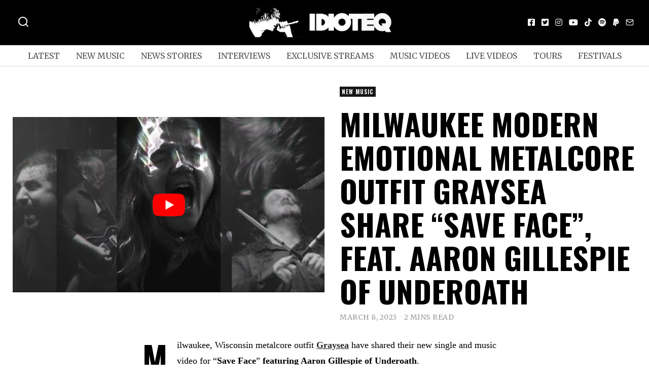

--- FILE ---
content_type: text/html; charset=UTF-8
request_url: https://idioteq.com/milwaukee-modern-emotional-metalcore-outfit-graysea-share-save-face-feat-aaron-gillespie-of-underoath/
body_size: 27138
content:
<!DOCTYPE html>
<html lang="en-US" prefix="og: https://ogp.me/ns#" class="no-js">
<head>
	<meta charset="UTF-8">
	<meta name="viewport" content="width=device-width, initial-scale=1.0">
	<link rel="profile" href="https://gmpg.org/xfn/11">
    
	<!--[if lt IE 9]>
	<script src="https://idioteq.com/wp-content/themes/fox/js/html5.js"></script>
	<![endif]-->
    
    <script type="63a4545c8031cbac9a15c60f-text/javascript">(function(html){html.className = html.className.replace(/\bno-js\b/,'js')})(document.documentElement);</script>

<!-- Search Engine Optimization by Rank Math - https://rankmath.com/ -->
<title>Milwaukee modern emotional metalcore outfit GRAYSEA share &quot;Save Face&quot;, feat. Aaron Gillespie of Underoath - IDIOTEQ.com</title>
<meta name="description" content="GRAYSEA - new single and music video for &quot;Save Face&quot; featuring Aaron Gillespie of Underoath - FFO: Every Time I Die, Kaonashi, The Callous Daoboys"/>
<meta name="robots" content="follow, index, max-snippet:-1, max-video-preview:-1, max-image-preview:large"/>
<link rel="canonical" href="https://idioteq.com/milwaukee-modern-emotional-metalcore-outfit-graysea-share-save-face-feat-aaron-gillespie-of-underoath/" />
<meta property="og:locale" content="en_US" />
<meta property="og:type" content="article" />
<meta property="og:title" content="Milwaukee modern emotional metalcore outfit GRAYSEA share &quot;Save Face&quot;, feat. Aaron Gillespie of Underoath" />
<meta property="og:description" content="GRAYSEA - new single and music video for &quot;Save Face&quot; featuring Aaron Gillespie of Underoath - FFO: Every Time I Die, Kaonashi, The Callous Daoboys" />
<meta property="og:url" content="https://idioteq.com/milwaukee-modern-emotional-metalcore-outfit-graysea-share-save-face-feat-aaron-gillespie-of-underoath/" />
<meta property="og:site_name" content="IDIOTEQ.com" />
<meta property="article:publisher" content="https://facebook.com/idioteq/" />
<meta property="article:author" content="http://www.facebook.com/idioteq" />
<meta property="article:tag" content="graysea" />
<meta property="article:tag" content="metalcore" />
<meta property="article:tag" content="underoath" />
<meta property="article:section" content="New Music" />
<meta property="og:image" content="https://idioteq.com/wp-content/uploads/2023/03/Graysea-2023-min.jpg" />
<meta property="og:image:secure_url" content="https://idioteq.com/wp-content/uploads/2023/03/Graysea-2023-min.jpg" />
<meta property="og:image:width" content="1600" />
<meta property="og:image:height" content="1066" />
<meta property="og:image:alt" content="Graysea" />
<meta property="og:image:type" content="image/jpeg" />
<meta property="article:published_time" content="2023-03-08T12:00:32+01:00" />
<meta name="twitter:card" content="summary_large_image" />
<meta name="twitter:title" content="Milwaukee modern emotional metalcore outfit GRAYSEA share &quot;Save Face&quot;, feat. Aaron Gillespie of Underoath" />
<meta name="twitter:description" content="GRAYSEA - new single and music video for &quot;Save Face&quot; featuring Aaron Gillespie of Underoath - FFO: Every Time I Die, Kaonashi, The Callous Daoboys" />
<meta name="twitter:site" content="@https://twitter.com/IDIOTEQ" />
<meta name="twitter:creator" content="@idioteq" />
<meta name="twitter:image" content="https://idioteq.com/wp-content/uploads/2023/03/Graysea-2023-min.jpg" />
<meta name="twitter:label1" content="Written by" />
<meta name="twitter:data1" content="Karol Kamiński" />
<meta name="twitter:label2" content="Time to read" />
<meta name="twitter:data2" content="3 minutes" />
<script type="application/ld+json" class="rank-math-schema">{"@context":"https://schema.org","@graph":[{"@type":["Organization","Person"],"@id":"https://idioteq.com/#person","name":"IDIOTEQ.com","url":"https://idioteq.com","sameAs":["https://facebook.com/idioteq/","https://twitter.com/https://twitter.com/IDIOTEQ","https://instagram.com/idioteq_com/","https://www.youtube.com/user/IDIOTEQTube"],"email":"www.idioteq.com@gmail.com"},{"@type":"WebSite","@id":"https://idioteq.com/#website","url":"https://idioteq.com","name":"IDIOTEQ.com","alternateName":"IDIOTEQ","publisher":{"@id":"https://idioteq.com/#person"},"inLanguage":"en-US"},{"@type":"ImageObject","@id":"https://idioteq.com/wp-content/uploads/2023/03/Graysea-2023-min.jpg","url":"https://idioteq.com/wp-content/uploads/2023/03/Graysea-2023-min.jpg","width":"1600","height":"1066","caption":"Graysea","inLanguage":"en-US"},{"@type":"WebPage","@id":"https://idioteq.com/milwaukee-modern-emotional-metalcore-outfit-graysea-share-save-face-feat-aaron-gillespie-of-underoath/#webpage","url":"https://idioteq.com/milwaukee-modern-emotional-metalcore-outfit-graysea-share-save-face-feat-aaron-gillespie-of-underoath/","name":"Milwaukee modern emotional metalcore outfit GRAYSEA share &quot;Save Face&quot;, feat. Aaron Gillespie of Underoath - IDIOTEQ.com","datePublished":"2023-03-08T12:00:32+01:00","dateModified":"2023-03-08T12:00:32+01:00","isPartOf":{"@id":"https://idioteq.com/#website"},"primaryImageOfPage":{"@id":"https://idioteq.com/wp-content/uploads/2023/03/Graysea-2023-min.jpg"},"inLanguage":"en-US"},{"@type":"Person","@id":"https://idioteq.com/author/s314ryt/","name":"Karol Kami\u0144ski","url":"https://idioteq.com/author/s314ryt/","image":{"@type":"ImageObject","@id":"https://secure.gravatar.com/avatar/31dd62a6a344279723433ad2bb01532a?s=96&amp;d=mm&amp;r=g","url":"https://secure.gravatar.com/avatar/31dd62a6a344279723433ad2bb01532a?s=96&amp;d=mm&amp;r=g","caption":"Karol Kami\u0144ski","inLanguage":"en-US"},"sameAs":["http://www.idioteq.com","http://www.facebook.com/idioteq","https://twitter.com/http://www.twitter.com/idioteq"]},{"@type":"BlogPosting","headline":"Milwaukee modern emotional metalcore outfit GRAYSEA share &quot;Save Face&quot;, feat. Aaron Gillespie of","keywords":"GRAYSEA \"Save Face\"","datePublished":"2023-03-08T12:00:32+01:00","dateModified":"2023-03-08T12:00:32+01:00","articleSection":"Music Videos, New Music","author":{"@id":"https://idioteq.com/author/s314ryt/","name":"Karol Kami\u0144ski"},"publisher":{"@id":"https://idioteq.com/#person"},"description":"GRAYSEA - new single and music video for &quot;Save Face&quot; featuring Aaron Gillespie of Underoath - FFO: Every Time I Die, Kaonashi, The Callous Daoboys","name":"Milwaukee modern emotional metalcore outfit GRAYSEA share &quot;Save Face&quot;, feat. Aaron Gillespie of","@id":"https://idioteq.com/milwaukee-modern-emotional-metalcore-outfit-graysea-share-save-face-feat-aaron-gillespie-of-underoath/#richSnippet","isPartOf":{"@id":"https://idioteq.com/milwaukee-modern-emotional-metalcore-outfit-graysea-share-save-face-feat-aaron-gillespie-of-underoath/#webpage"},"image":{"@id":"https://idioteq.com/wp-content/uploads/2023/03/Graysea-2023-min.jpg"},"inLanguage":"en-US","mainEntityOfPage":{"@id":"https://idioteq.com/milwaukee-modern-emotional-metalcore-outfit-graysea-share-save-face-feat-aaron-gillespie-of-underoath/#webpage"}}]}</script>
<!-- /Rank Math WordPress SEO plugin -->

<link rel='dns-prefetch' href='//js.stripe.com' />
<link rel='dns-prefetch' href='//fonts.googleapis.com' />
<link href='https://fonts.gstatic.com' crossorigin rel='preconnect' />
<link rel="alternate" type="application/rss+xml" title="IDIOTEQ.com &raquo; Feed" href="https://idioteq.com/feed/" />
<link rel="alternate" type="application/rss+xml" title="IDIOTEQ.com &raquo; Comments Feed" href="https://idioteq.com/comments/feed/" />
<script type="63a4545c8031cbac9a15c60f-text/javascript">
window._wpemojiSettings = {"baseUrl":"https:\/\/s.w.org\/images\/core\/emoji\/14.0.0\/72x72\/","ext":".png","svgUrl":"https:\/\/s.w.org\/images\/core\/emoji\/14.0.0\/svg\/","svgExt":".svg","source":{"concatemoji":"https:\/\/idioteq.com\/wp-includes\/js\/wp-emoji-release.min.js?ver=6.2"}};
/*! This file is auto-generated */
!function(e,a,t){var n,r,o,i=a.createElement("canvas"),p=i.getContext&&i.getContext("2d");function s(e,t){p.clearRect(0,0,i.width,i.height),p.fillText(e,0,0);e=i.toDataURL();return p.clearRect(0,0,i.width,i.height),p.fillText(t,0,0),e===i.toDataURL()}function c(e){var t=a.createElement("script");t.src=e,t.defer=t.type="text/javascript",a.getElementsByTagName("head")[0].appendChild(t)}for(o=Array("flag","emoji"),t.supports={everything:!0,everythingExceptFlag:!0},r=0;r<o.length;r++)t.supports[o[r]]=function(e){if(p&&p.fillText)switch(p.textBaseline="top",p.font="600 32px Arial",e){case"flag":return s("\ud83c\udff3\ufe0f\u200d\u26a7\ufe0f","\ud83c\udff3\ufe0f\u200b\u26a7\ufe0f")?!1:!s("\ud83c\uddfa\ud83c\uddf3","\ud83c\uddfa\u200b\ud83c\uddf3")&&!s("\ud83c\udff4\udb40\udc67\udb40\udc62\udb40\udc65\udb40\udc6e\udb40\udc67\udb40\udc7f","\ud83c\udff4\u200b\udb40\udc67\u200b\udb40\udc62\u200b\udb40\udc65\u200b\udb40\udc6e\u200b\udb40\udc67\u200b\udb40\udc7f");case"emoji":return!s("\ud83e\udef1\ud83c\udffb\u200d\ud83e\udef2\ud83c\udfff","\ud83e\udef1\ud83c\udffb\u200b\ud83e\udef2\ud83c\udfff")}return!1}(o[r]),t.supports.everything=t.supports.everything&&t.supports[o[r]],"flag"!==o[r]&&(t.supports.everythingExceptFlag=t.supports.everythingExceptFlag&&t.supports[o[r]]);t.supports.everythingExceptFlag=t.supports.everythingExceptFlag&&!t.supports.flag,t.DOMReady=!1,t.readyCallback=function(){t.DOMReady=!0},t.supports.everything||(n=function(){t.readyCallback()},a.addEventListener?(a.addEventListener("DOMContentLoaded",n,!1),e.addEventListener("load",n,!1)):(e.attachEvent("onload",n),a.attachEvent("onreadystatechange",function(){"complete"===a.readyState&&t.readyCallback()})),(e=t.source||{}).concatemoji?c(e.concatemoji):e.wpemoji&&e.twemoji&&(c(e.twemoji),c(e.wpemoji)))}(window,document,window._wpemojiSettings);
</script>
<style>
img.wp-smiley,
img.emoji {
	display: inline !important;
	border: none !important;
	box-shadow: none !important;
	height: 1em !important;
	width: 1em !important;
	margin: 0 0.07em !important;
	vertical-align: -0.1em !important;
	background: none !important;
	padding: 0 !important;
}
</style>
	<link rel='stylesheet' id='wp-block-library-css' href='https://idioteq.com/wp-includes/css/dist/block-library/style.min.css?ver=6.2' media='all' />
<link rel='stylesheet' id='classic-theme-styles-css' href='https://idioteq.com/wp-includes/css/classic-themes.min.css?ver=6.2' media='all' />
<style id='global-styles-inline-css'>
body{--wp--preset--color--black: #000000;--wp--preset--color--cyan-bluish-gray: #abb8c3;--wp--preset--color--white: #ffffff;--wp--preset--color--pale-pink: #f78da7;--wp--preset--color--vivid-red: #cf2e2e;--wp--preset--color--luminous-vivid-orange: #ff6900;--wp--preset--color--luminous-vivid-amber: #fcb900;--wp--preset--color--light-green-cyan: #7bdcb5;--wp--preset--color--vivid-green-cyan: #00d084;--wp--preset--color--pale-cyan-blue: #8ed1fc;--wp--preset--color--vivid-cyan-blue: #0693e3;--wp--preset--color--vivid-purple: #9b51e0;--wp--preset--gradient--vivid-cyan-blue-to-vivid-purple: linear-gradient(135deg,rgba(6,147,227,1) 0%,rgb(155,81,224) 100%);--wp--preset--gradient--light-green-cyan-to-vivid-green-cyan: linear-gradient(135deg,rgb(122,220,180) 0%,rgb(0,208,130) 100%);--wp--preset--gradient--luminous-vivid-amber-to-luminous-vivid-orange: linear-gradient(135deg,rgba(252,185,0,1) 0%,rgba(255,105,0,1) 100%);--wp--preset--gradient--luminous-vivid-orange-to-vivid-red: linear-gradient(135deg,rgba(255,105,0,1) 0%,rgb(207,46,46) 100%);--wp--preset--gradient--very-light-gray-to-cyan-bluish-gray: linear-gradient(135deg,rgb(238,238,238) 0%,rgb(169,184,195) 100%);--wp--preset--gradient--cool-to-warm-spectrum: linear-gradient(135deg,rgb(74,234,220) 0%,rgb(151,120,209) 20%,rgb(207,42,186) 40%,rgb(238,44,130) 60%,rgb(251,105,98) 80%,rgb(254,248,76) 100%);--wp--preset--gradient--blush-light-purple: linear-gradient(135deg,rgb(255,206,236) 0%,rgb(152,150,240) 100%);--wp--preset--gradient--blush-bordeaux: linear-gradient(135deg,rgb(254,205,165) 0%,rgb(254,45,45) 50%,rgb(107,0,62) 100%);--wp--preset--gradient--luminous-dusk: linear-gradient(135deg,rgb(255,203,112) 0%,rgb(199,81,192) 50%,rgb(65,88,208) 100%);--wp--preset--gradient--pale-ocean: linear-gradient(135deg,rgb(255,245,203) 0%,rgb(182,227,212) 50%,rgb(51,167,181) 100%);--wp--preset--gradient--electric-grass: linear-gradient(135deg,rgb(202,248,128) 0%,rgb(113,206,126) 100%);--wp--preset--gradient--midnight: linear-gradient(135deg,rgb(2,3,129) 0%,rgb(40,116,252) 100%);--wp--preset--duotone--dark-grayscale: url('#wp-duotone-dark-grayscale');--wp--preset--duotone--grayscale: url('#wp-duotone-grayscale');--wp--preset--duotone--purple-yellow: url('#wp-duotone-purple-yellow');--wp--preset--duotone--blue-red: url('#wp-duotone-blue-red');--wp--preset--duotone--midnight: url('#wp-duotone-midnight');--wp--preset--duotone--magenta-yellow: url('#wp-duotone-magenta-yellow');--wp--preset--duotone--purple-green: url('#wp-duotone-purple-green');--wp--preset--duotone--blue-orange: url('#wp-duotone-blue-orange');--wp--preset--font-size--small: 13px;--wp--preset--font-size--medium: 20px;--wp--preset--font-size--large: 36px;--wp--preset--font-size--x-large: 42px;--wp--preset--spacing--20: 0.44rem;--wp--preset--spacing--30: 0.67rem;--wp--preset--spacing--40: 1rem;--wp--preset--spacing--50: 1.5rem;--wp--preset--spacing--60: 2.25rem;--wp--preset--spacing--70: 3.38rem;--wp--preset--spacing--80: 5.06rem;--wp--preset--shadow--natural: 6px 6px 9px rgba(0, 0, 0, 0.2);--wp--preset--shadow--deep: 12px 12px 50px rgba(0, 0, 0, 0.4);--wp--preset--shadow--sharp: 6px 6px 0px rgba(0, 0, 0, 0.2);--wp--preset--shadow--outlined: 6px 6px 0px -3px rgba(255, 255, 255, 1), 6px 6px rgba(0, 0, 0, 1);--wp--preset--shadow--crisp: 6px 6px 0px rgba(0, 0, 0, 1);}:where(.is-layout-flex){gap: 0.5em;}body .is-layout-flow > .alignleft{float: left;margin-inline-start: 0;margin-inline-end: 2em;}body .is-layout-flow > .alignright{float: right;margin-inline-start: 2em;margin-inline-end: 0;}body .is-layout-flow > .aligncenter{margin-left: auto !important;margin-right: auto !important;}body .is-layout-constrained > .alignleft{float: left;margin-inline-start: 0;margin-inline-end: 2em;}body .is-layout-constrained > .alignright{float: right;margin-inline-start: 2em;margin-inline-end: 0;}body .is-layout-constrained > .aligncenter{margin-left: auto !important;margin-right: auto !important;}body .is-layout-constrained > :where(:not(.alignleft):not(.alignright):not(.alignfull)){max-width: var(--wp--style--global--content-size);margin-left: auto !important;margin-right: auto !important;}body .is-layout-constrained > .alignwide{max-width: var(--wp--style--global--wide-size);}body .is-layout-flex{display: flex;}body .is-layout-flex{flex-wrap: wrap;align-items: center;}body .is-layout-flex > *{margin: 0;}:where(.wp-block-columns.is-layout-flex){gap: 2em;}.has-black-color{color: var(--wp--preset--color--black) !important;}.has-cyan-bluish-gray-color{color: var(--wp--preset--color--cyan-bluish-gray) !important;}.has-white-color{color: var(--wp--preset--color--white) !important;}.has-pale-pink-color{color: var(--wp--preset--color--pale-pink) !important;}.has-vivid-red-color{color: var(--wp--preset--color--vivid-red) !important;}.has-luminous-vivid-orange-color{color: var(--wp--preset--color--luminous-vivid-orange) !important;}.has-luminous-vivid-amber-color{color: var(--wp--preset--color--luminous-vivid-amber) !important;}.has-light-green-cyan-color{color: var(--wp--preset--color--light-green-cyan) !important;}.has-vivid-green-cyan-color{color: var(--wp--preset--color--vivid-green-cyan) !important;}.has-pale-cyan-blue-color{color: var(--wp--preset--color--pale-cyan-blue) !important;}.has-vivid-cyan-blue-color{color: var(--wp--preset--color--vivid-cyan-blue) !important;}.has-vivid-purple-color{color: var(--wp--preset--color--vivid-purple) !important;}.has-black-background-color{background-color: var(--wp--preset--color--black) !important;}.has-cyan-bluish-gray-background-color{background-color: var(--wp--preset--color--cyan-bluish-gray) !important;}.has-white-background-color{background-color: var(--wp--preset--color--white) !important;}.has-pale-pink-background-color{background-color: var(--wp--preset--color--pale-pink) !important;}.has-vivid-red-background-color{background-color: var(--wp--preset--color--vivid-red) !important;}.has-luminous-vivid-orange-background-color{background-color: var(--wp--preset--color--luminous-vivid-orange) !important;}.has-luminous-vivid-amber-background-color{background-color: var(--wp--preset--color--luminous-vivid-amber) !important;}.has-light-green-cyan-background-color{background-color: var(--wp--preset--color--light-green-cyan) !important;}.has-vivid-green-cyan-background-color{background-color: var(--wp--preset--color--vivid-green-cyan) !important;}.has-pale-cyan-blue-background-color{background-color: var(--wp--preset--color--pale-cyan-blue) !important;}.has-vivid-cyan-blue-background-color{background-color: var(--wp--preset--color--vivid-cyan-blue) !important;}.has-vivid-purple-background-color{background-color: var(--wp--preset--color--vivid-purple) !important;}.has-black-border-color{border-color: var(--wp--preset--color--black) !important;}.has-cyan-bluish-gray-border-color{border-color: var(--wp--preset--color--cyan-bluish-gray) !important;}.has-white-border-color{border-color: var(--wp--preset--color--white) !important;}.has-pale-pink-border-color{border-color: var(--wp--preset--color--pale-pink) !important;}.has-vivid-red-border-color{border-color: var(--wp--preset--color--vivid-red) !important;}.has-luminous-vivid-orange-border-color{border-color: var(--wp--preset--color--luminous-vivid-orange) !important;}.has-luminous-vivid-amber-border-color{border-color: var(--wp--preset--color--luminous-vivid-amber) !important;}.has-light-green-cyan-border-color{border-color: var(--wp--preset--color--light-green-cyan) !important;}.has-vivid-green-cyan-border-color{border-color: var(--wp--preset--color--vivid-green-cyan) !important;}.has-pale-cyan-blue-border-color{border-color: var(--wp--preset--color--pale-cyan-blue) !important;}.has-vivid-cyan-blue-border-color{border-color: var(--wp--preset--color--vivid-cyan-blue) !important;}.has-vivid-purple-border-color{border-color: var(--wp--preset--color--vivid-purple) !important;}.has-vivid-cyan-blue-to-vivid-purple-gradient-background{background: var(--wp--preset--gradient--vivid-cyan-blue-to-vivid-purple) !important;}.has-light-green-cyan-to-vivid-green-cyan-gradient-background{background: var(--wp--preset--gradient--light-green-cyan-to-vivid-green-cyan) !important;}.has-luminous-vivid-amber-to-luminous-vivid-orange-gradient-background{background: var(--wp--preset--gradient--luminous-vivid-amber-to-luminous-vivid-orange) !important;}.has-luminous-vivid-orange-to-vivid-red-gradient-background{background: var(--wp--preset--gradient--luminous-vivid-orange-to-vivid-red) !important;}.has-very-light-gray-to-cyan-bluish-gray-gradient-background{background: var(--wp--preset--gradient--very-light-gray-to-cyan-bluish-gray) !important;}.has-cool-to-warm-spectrum-gradient-background{background: var(--wp--preset--gradient--cool-to-warm-spectrum) !important;}.has-blush-light-purple-gradient-background{background: var(--wp--preset--gradient--blush-light-purple) !important;}.has-blush-bordeaux-gradient-background{background: var(--wp--preset--gradient--blush-bordeaux) !important;}.has-luminous-dusk-gradient-background{background: var(--wp--preset--gradient--luminous-dusk) !important;}.has-pale-ocean-gradient-background{background: var(--wp--preset--gradient--pale-ocean) !important;}.has-electric-grass-gradient-background{background: var(--wp--preset--gradient--electric-grass) !important;}.has-midnight-gradient-background{background: var(--wp--preset--gradient--midnight) !important;}.has-small-font-size{font-size: var(--wp--preset--font-size--small) !important;}.has-medium-font-size{font-size: var(--wp--preset--font-size--medium) !important;}.has-large-font-size{font-size: var(--wp--preset--font-size--large) !important;}.has-x-large-font-size{font-size: var(--wp--preset--font-size--x-large) !important;}
.wp-block-navigation a:where(:not(.wp-element-button)){color: inherit;}
:where(.wp-block-columns.is-layout-flex){gap: 2em;}
.wp-block-pullquote{font-size: 1.5em;line-height: 1.6;}
</style>
<link rel='stylesheet' id='wpedon-css' href='https://idioteq.com/wp-content/plugins/easy-paypal-donation/assets/css/wpedon.css?ver=1.5.1' media='all' />
<link rel='stylesheet' id='wi-fonts-css' href='https://fonts.googleapis.com/css?family=Merriweather%3A400%2C700%7COswald%3A700&#038;display=auto&#038;ver=5.5' media='all' />
<link rel='stylesheet' id='style-css' href='https://idioteq.com/wp-content/themes/fox/style.min.css?ver=5.5' media='all' />
<style id='style-inline-css'>
.color-accent,.social-list.style-plain:not(.style-text_color) a:hover,.wi-mainnav ul.menu ul > li:hover > a,
    .wi-mainnav ul.menu ul li.current-menu-item > a,
    .wi-mainnav ul.menu ul li.current-menu-ancestor > a,.related-title a:hover,.pagination-1 a.page-numbers:hover,.pagination-4 a.page-numbers:hover,.page-links > a:hover,.reading-progress-wrapper,.widget_archive a:hover, .widget_nav_menu a:hover, .widget_meta a:hover, .widget_recent_entries a:hover, .widget_categories a:hover, .widget_product_categories a:hover,.tagcloud a:hover,.header-cart a:hover,.woocommerce .star-rating span:before,.null-instagram-feed .clear a:hover,.widget a.readmore:hover{color:#1e73be}.bg-accent,html .mejs-controls .mejs-time-rail .mejs-time-current,.fox-btn.btn-primary, button.btn-primary, input.btn-primary[type="button"], input.btn-primary[type="reset"], input.btn-primary[type="submit"],.social-list.style-black a:hover,.style--slider-nav-text .flex-direction-nav a:hover, .style--slider-nav-text .slick-nav:hover,.header-cart-icon .num,.post-item-thumbnail:hover .video-indicator-solid,a.more-link:hover,.post-newspaper .related-thumbnail,.pagination-4 span.page-numbers:not(.dots),.review-item.overall .review-score,#respond #submit:hover,.dropcap-color, .style--dropcap-color .enable-dropcap .dropcap-content > p:first-of-type:first-letter, .style--dropcap-color p.has-drop-cap:not(:focus):first-letter,.style--list-widget-3 .fox-post-count,.style--tagcloud-3 .tagcloud a:hover,.blog-widget-small .thumbnail-index,.foxmc-button-primary input[type="submit"],#footer-search .submit:hover,.wpcf7-submit:hover,.woocommerce .widget_price_filter .ui-slider .ui-slider-range,
.woocommerce .widget_price_filter .ui-slider .ui-slider-handle,.woocommerce span.onsale,
.woocommerce ul.products li.product .onsale,.woocommerce #respond input#submit.alt:hover,
.woocommerce a.button.alt:hover,
.woocommerce button.button.alt:hover,
.woocommerce input.button.alt:hover,.woocommerce a.add_to_cart_button:hover,.woocommerce #review_form #respond .form-submit input:hover{background-color:#1e73be}.review-item.overall .review-score,.partial-content,.style--tagcloud-3 .tagcloud a:hover,.null-instagram-feed .clear a:hover{border-color:#1e73be}.reading-progress-wrapper::-webkit-progress-value{background-color:#1e73be}.reading-progress-wrapper::-moz-progress-value{background-color:#1e73be}.home.blog .wi-content{padding-top:20px;padding-bottom:0px}.heading-1a .container, .heading-1b .container, .section-heading .line, .heading-5 .heading-inner{border-color:#cccccc}.header-row-branding{background-color:#000000}.header-search-wrapper .search-btn, .header-cart-icon, .hamburger-btn{font-size:24px}.modal-search-wrapper{background-color:#020202}.modal-search-wrapper,.modal-search-wrapper .searchform .s,.modal-search-wrapper .close-modal,.modal-search-wrapper .searchform .submit{color:#ffffff}.sticky-element-height, .header-sticky-element.before-sticky{height:44px}html .fox-theme .sticky-header-background{background-color:#000000;opacity:1}html .fox-theme .header-sticky-element.before-sticky .wi-mainnav ul.menu > li > a{color:#ffffff}.header-sticky-element.before-sticky #wi-logo img, .header-sticky-element.before-sticky .wi-logo img{height:30px}.fox-logo img{width:300px}.slogan{color:#ffffff}.header-row-nav, .header-row-nav.row-nav-dark, .sticky-header-background, .masthead-mobile-bg{background-color:#ffffff}.header-social.style-plain:not(.style-text_color) a, .header-search-wrapper .search-btn, .header-cart-icon a, .hamburger-btn{color:#fcfcfc}.wi-mainnav ul.menu > li > a{color:#515151}.wi-mainnav ul.menu > li:hover > a{color:#000000}.wi-mainnav ul.menu > li.current-menu-item > a, .wi-mainnav ul.menu > li.current-menu-ancestor > a,
    .row-nav-style-active-1 .wi-mainnav ul.menu > li.current-menu-item > a, .row-nav-style-active-1 .wi-mainnav ul.menu > li.current-menu-ancestor > a {color:#000000}.header-row-nav .container{border-color:#d6d6d6}.wi-mainnav ul.menu > li.menu-item-has-children > a:after, .wi-mainnav ul.menu > li.mega > a:after{color:#cccccc}.wi-mainnav ul.menu ul{color:#545454}.wi-mainnav ul.menu ul li:hover > a, .wi-mainnav ul.menu .post-nav-item-title:hover a, .wi-mainnav ul.menu > li.mega ul ul a:hover{color:#111111}.wi-mainnav ul.menu ul li:hover > a, .wi-mainnav ul.menu > li.mega ul ul a:hover{background-color:#f0f0f0}.wi-mainnav ul.menu ul > li, .mega-sep{border-color:#e0e0e0}#before-header{background-color:#ffffff}#after-header{background-color:#ffffff}.footer-col-sep{border-color:#e0e0e0}#footer-widgets{color:#a3a3a3}#footer-logo img{width:260px}#backtotop.backtotop-circle, #backtotop.backtotop-square{border-width:0px}#backtotop{border-color:#000000}.post-content-narrow .narrow-area,.wi-content .narrow-area{width:720px}.minimal-logo img{height:20px}.share-style-custom a{width:28px}.fox-share.color-custom a{color:#ffffff}.fox-share.background-custom a{background-color:#dddddd}.fox-share.hover-color-custom a:hover{color:#000000}.fox-share.hover-background-custom a:hover{background-color:#eeeeee}.reading-progress-wrapper{height:2px}.review-item.overall .review-score{color:#ffffff;background-color:#000000}.review-text{color:#ffffff;background-color:#000000}a{color:#282828}a:hover{color:#5b5b5b}textarea,table,td, th,.fox-input,
input[type="color"], input[type="date"], input[type="datetime"], input[type="datetime-local"], input[type="email"], input[type="month"], input[type="number"], input[type="password"], input[type="search"], input[type="tel"], input[type="text"], input[type="time"], input[type="url"], input[type="week"], input:not([type]), textarea,select,.fox-slider-rich,.style--tag-block .fox-term-list a,.header-sticky-element.before-sticky,.post-sep,.blog-related,.blog-related .line,.post-list-sep,.article-small,
.article-tall,.article-small-list,.pagination-1 .pagination-inner,.toparea > .container,.single-heading,.single-heading span:before, .single-heading span:after,.authorbox-simple,.post-nav-simple,#posts-small-heading,.commentlist li + li > .comment-body,.commentlist ul.children,.hero-meta .header-main,.widget,.widget_archive ul, .widget_nav_menu ul, .widget_meta ul, .widget_recent_entries ul, .widget_categories ul, .widget_product_categories ul,.widget_archive li, .widget_nav_menu li, .widget_meta li, .widget_recent_entries li, .widget_categories li, .widget_product_categories li,#footer-widgets,#footer-bottom,.offcanvas-nav li + li > a,.woocommerce div.product .woocommerce-tabs ul.tabs:before,.woocommerce div.product .woocommerce-tabs ul.tabs li a,.products.related > h2,
.products.upsells > h2,
.cross-sells > h2,.woocommerce table.shop_table,#add_payment_method table.cart td.actions .coupon .input-text, .woocommerce-cart table.cart td.actions .coupon .input-text, .woocommerce-checkout table.cart td.actions .coupon .input-text,.woocommerce-MyAccount-navigation ul li + li{border-color:#000000}.fox-input, input[type="color"], input[type="date"], input[type="datetime"], input[type="datetime-local"], input[type="email"], input[type="month"], input[type="number"], input[type="password"], input[type="search"], input[type="tel"], input[type="text"], input[type="time"], input[type="url"], input[type="week"], input:not([type]), textarea{color:#777777;background-color:#f0f0f0}.fox-input:focus, input[type="color"]:focus, input[type="date"]:focus, input[type="datetime"]:focus, input[type="datetime-local"]:focus, input[type="email"]:focus, input[type="month"]:focus, input[type="number"]:focus, input[type="password"]:focus, input[type="search"]:focus, input[type="tel"]:focus, input[type="text"]:focus, input[type="time"]:focus, input[type="url"]:focus, input[type="week"]:focus, input:not([type]):focus, textarea:focus{background-color:#eaeaea}blockquote{text-align:left}.wi-dropcap,.enable-dropcap .dropcap-content > p:first-of-type:first-letter, p.has-drop-cap:not(:focus):first-letter{font-weight:400}.wp-caption-text, .post-thumbnail-standard figcaption, .wp-block-image figcaption, .blocks-gallery-caption{color:#666666}.titlebar-user{width:600px}.post-item-title a:hover{text-decoration:underline;text-decoration-color:#cccccc}.post-item-meta{color:#999999}.post-item-meta a{color:#999999}.post-item-meta a:hover{color:#555555}.standalone-categories a{color:#f4f4f4}.categories-solid a{background-color:#161616}.post-item-subtitle{color:#797979}.masthead-mobile-bg{background-color:#000000}#masthead-mobile{color:#ffffff}#mobile-logo img{height:30px}.offcanvas-nav li,.offcanvas-element.social-list,.offcanvas-sidebar,.offcanvas-search{padding-left:12px;padding-right:12px}body .elementor-section.elementor-section-boxed>.elementor-container{max-width:1270px}@media (min-width: 1200px) {.container,.cool-thumbnail-size-big .post-thumbnail{width:1230px}body.layout-boxed .wi-wrapper{width:1290px}}@media (min-width:1024px) {.secondary, .section-secondary{width:280px}.has-sidebar .primary, .section-has-sidebar .section-primary, .section-sep{width:calc(100% - 280px)}}body,.font-body,.fox-btn,button,input[type="button"],input[type="reset"],input[type="submit"],.post-item-meta,.slogan,.wi-mainnav ul.menu > li > a,.footer-bottom .widget_nav_menu,#footernav,.offcanvas-nav,.wi-mainnav ul.menu ul,.header-builder .widget_nav_menu  ul.menu ul,.single-heading,.widget-title,.section-heading h2,.fox-heading .heading-title-main,.article-big .readmore,.fox-input,input[type="color"],input[type="date"],input[type="datetime"],input[type="datetime-local"],input[type="email"],input[type="month"],input[type="number"],input[type="password"],input[type="search"],input[type="tel"],input[type="text"],input[type="time"],input[type="url"],input[type="week"],input:not([type]),textarea,blockquote,.wp-caption-text,.post-thumbnail-standard figcaption,.wp-block-image figcaption,.blocks-gallery-caption,.footer-bottom .widget_nav_menu a,#footernav a{font-family:"Merriweather",serif}.font-heading,h1,h2,h3,h4,h5,h6,.wp-block-quote.is-large cite,.wp-block-quote.is-style-large cite,.fox-term-list,.wp-block-cover-text,.title-label,.thumbnail-view,.standalone-categories,.readmore,a.more-link,.post-big a.more-link,.style--slider-navtext .flex-direction-nav a,.page-links-container,.authorbox-nav,.post-navigation .post-title,.review-criterion,.review-score,.review-text,.commentlist .fn,.reply a,.widget_archive,.widget_nav_menu,.widget_meta,.widget_recent_entries,.widget_categories,.widget_product_categories,.widget_rss > ul a.rsswidget,.widget_rss > ul > li > cite,.widget_recent_comments,#backtotop,.view-count,.tagcloud,.woocommerce span.onsale,.woocommerce ul.products li.product .onsale,.woocommerce #respond input#submit,.woocommerce a.button,.woocommerce button.button,.woocommerce input.button,.woocommerce a.added_to_cart,.woocommerce nav.woocommerce-pagination ul,.woocommerce div.product p.price,.woocommerce div.product span.price,.woocommerce div.product .woocommerce-tabs ul.tabs li a,.woocommerce #reviews #comments ol.commentlist li .comment-text p.meta,.woocommerce table.shop_table th,.woocommerce table.shop_table td.product-name a,.post-item-title,.archive-title,.single .post-item-title.post-title,.page-title,.post-item-subtitle,.wi-dropcap,.enable-dropcap .dropcap-content > p:first-of-type:first-letter,p.has-drop-cap:not(:focus):first-letter{font-family:"Oswald",sans-serif}.min-logo-text,.fox-logo,.mobile-logo-text{font-family:"Lato",sans-serif}body.single:not(.elementor-page) .entry-content,body.page:not(.elementor-page) .entry-content{font-family:"Georgia",serif}.footer-copyright{font-family:}#footer-widgets{border-top-width:1px;border-color:#eaeaea}#footer-bottom{padding-top:20px;padding-bottom:20px;border-top-width:1px;border-color:#eaeaea;border-style:solid}#titlebar .container{border-bottom-width:1px;border-style:solid}.widget-title{margin-bottom:20px;padding-bottom:5px;border-bottom-width:1px;border-color:#e0e0e0;border-style:solid}.fox-input, input[type="color"], input[type="date"], input[type="datetime"], input[type="datetime-local"], input[type="email"], input[type="month"], input[type="number"], input[type="password"], input[type="search"], input[type="tel"], input[type="text"], input[type="time"], input[type="url"], input[type="week"], input:not([type]), textarea{border-top-width:0px;border-right-width:0px;border-bottom-width:0px;border-left-width:0px;border-color:#f0f0f0}blockquote{margin-top:35px;margin-bottom:35px;padding-right:0px;padding-left:0px;border-top-width:1px;border-bottom-width:0px;border-color:#000000;border-style:solid}@media only screen and (max-width: 1023px){blockquote{padding-left:20px}}@media only screen and (max-width: 567px){blockquote{margin-top:30px;padding-left:20px}}#footer-widgets{background-color:#444444}#footer-bottom{background-color:#dd3333}body, .font-body{font-size:16px;font-weight:400;font-style:normal;text-transform:none;letter-spacing:0px;line-height:1.5}h2, h1, h3, h4, h5, h6{font-weight:700;text-transform:none;line-height:1.2}h2{font-size:2.0625em;font-style:normal}h3{font-size:1.625em;font-style:normal}h4{font-size:1.25em;font-style:normal}.fox-logo, .min-logo-text, .mobile-logo-text{font-size:40px;font-weight:400;font-style:normal;text-transform:none;letter-spacing:0px;line-height:1.1}.slogan{font-size:10px;font-weight:400;font-style:normal;text-transform:uppercase;letter-spacing:2px;line-height:1.1}.wi-mainnav ul.menu > li > a, .footer-bottom .widget_nav_menu, #footernav, .offcanvas-nav{font-size:16px;text-transform:uppercase;letter-spacing:0px}.wi-mainnav ul.menu ul, .header-builder .widget_nav_menu  ul.menu ul{font-size:14px;font-style:normal}.post-item-title{font-style:normal}.post-item-meta{font-size:14px;font-style:normal;text-transform:uppercase}.standalone-categories{font-size:11px;font-style:normal;letter-spacing:1px}.archive-title{font-size:60px;font-style:normal;text-transform:uppercase}.single .post-item-title.post-title, .page-title{font-size:60px;font-style:normal;text-transform:uppercase}.post-item-subtitle{font-size:13px;font-style:normal;text-transform:uppercase}body.single:not(.elementor-page) .entry-content, body.page:not(.elementor-page) .entry-content{font-size:18px;font-style:normal;line-height:1.75}.single-heading{font-size:24px;font-weight:300;font-style:normal;text-transform:uppercase;letter-spacing:2px}.widget-title{font-size:10px;font-weight:900;font-style:normal;text-transform:uppercase;letter-spacing:1px}.section-heading h2, .fox-heading .heading-title-main{font-weight:900;font-style:normal;text-transform:uppercase;letter-spacing:1px;line-height:1.3}.fox-btn, button, input[type="button"], input[type="reset"], input[type="submit"], .article-big .readmore{font-size:14px;font-style:normal;text-transform:uppercase}.fox-input, input[type="color"], input[type="date"], input[type="datetime"], input[type="datetime-local"], input[type="email"], input[type="month"], input[type="number"], input[type="password"], input[type="search"], input[type="tel"], input[type="text"], input[type="time"], input[type="url"], input[type="week"], input:not([type]), textarea{font-size:12px;font-style:normal;text-transform:none}blockquote{font-size:18px;font-weight:300;font-style:normal;text-transform:uppercase}.wi-dropcap,.enable-dropcap .dropcap-content > p:first-of-type:first-letter, p.has-drop-cap:not(:focus):first-letter{font-style:normal}.wp-caption-text, .post-thumbnail-standard figcaption, .wp-block-image figcaption, .blocks-gallery-caption{font-size:13px;font-style:normal;line-height:1.3}.footer-copyright{font-size:13px;font-style:normal}.footer-bottom .widget_nav_menu a, #footernav a{font-size:8px;font-style:normal;text-transform:uppercase;letter-spacing:1px}.offcanvas-nav{font-style:normal}@media only screen and (max-width: 1023px){.fox-logo, .min-logo-text, .mobile-logo-text{font-size:26px}.archive-title{font-size:40px}.single .post-item-title.post-title, .page-title{font-size:40px}}@media only screen and (max-width: 567px){body, .font-body{font-size:14px}.fox-logo, .min-logo-text, .mobile-logo-text{font-size:20px}.post-item-meta{font-size:12px}.archive-title{font-size:32px}.single .post-item-title.post-title, .page-title{font-size:30px}.post-item-subtitle{font-size:11px}body.single:not(.elementor-page) .entry-content, body.page:not(.elementor-page) .entry-content{font-size:16px}.single-heading{font-size:16px}.fox-btn, button, input[type="button"], input[type="reset"], input[type="submit"], .article-big .readmore{font-size:12px}blockquote{font-size:15px}.wp-caption-text, .post-thumbnail-standard figcaption, .wp-block-image figcaption, .blocks-gallery-caption{font-size:11px}.offcanvas-nav{font-size:16px}}
</style>
<style id='rocket-lazyload-inline-css'>
.rll-youtube-player{position:relative;padding-bottom:56.23%;height:0;overflow:hidden;max-width:100%;}.rll-youtube-player:focus-within{outline: 2px solid currentColor;outline-offset: 5px;}.rll-youtube-player iframe{position:absolute;top:0;left:0;width:100%;height:100%;z-index:100;background:0 0}.rll-youtube-player img{bottom:0;display:block;left:0;margin:auto;max-width:100%;width:100%;position:absolute;right:0;top:0;border:none;height:auto;-webkit-transition:.4s all;-moz-transition:.4s all;transition:.4s all}.rll-youtube-player img:hover{-webkit-filter:brightness(75%)}.rll-youtube-player .play{height:100%;width:100%;left:0;top:0;position:absolute;background:url(https://idioteq.com/wp-content/plugins/rocket-lazy-load/assets/img/youtube.png) no-repeat center;background-color: transparent !important;cursor:pointer;border:none;}
</style>
<script data-cfasync="false" src='https://idioteq.com/wp-includes/js/jquery/jquery.min.js?ver=3.6.3' id='jquery-core-js'></script>
<script data-cfasync="false" src='https://idioteq.com/wp-includes/js/jquery/jquery-migrate.min.js?ver=3.4.0' id='jquery-migrate-js'></script>
<link rel="https://api.w.org/" href="https://idioteq.com/wp-json/" /><link rel="alternate" type="application/json" href="https://idioteq.com/wp-json/wp/v2/posts/154221" /><link rel="EditURI" type="application/rsd+xml" title="RSD" href="https://idioteq.com/xmlrpc.php?rsd" />
<link rel="wlwmanifest" type="application/wlwmanifest+xml" href="https://idioteq.com/wp-includes/wlwmanifest.xml" />
<meta name="generator" content="WordPress 6.2" />
<link rel='shortlink' href='https://idioteq.com/?p=154221' />
<link rel="alternate" type="application/json+oembed" href="https://idioteq.com/wp-json/oembed/1.0/embed?url=https%3A%2F%2Fidioteq.com%2Fmilwaukee-modern-emotional-metalcore-outfit-graysea-share-save-face-feat-aaron-gillespie-of-underoath%2F" />
<link rel="alternate" type="text/xml+oembed" href="https://idioteq.com/wp-json/oembed/1.0/embed?url=https%3A%2F%2Fidioteq.com%2Fmilwaukee-modern-emotional-metalcore-outfit-graysea-share-save-face-feat-aaron-gillespie-of-underoath%2F&#038;format=xml" />
<!-- Cloudflare-Cache-Tag: post-154221 -->      <meta name="onesignal" content="wordpress-plugin"/>
            <script type="63a4545c8031cbac9a15c60f-text/javascript">

      window.OneSignal = window.OneSignal || [];

      OneSignal.push( function() {
        OneSignal.SERVICE_WORKER_UPDATER_PATH = 'OneSignalSDKUpdaterWorker.js';
                      OneSignal.SERVICE_WORKER_PATH = 'OneSignalSDKWorker.js';
                      OneSignal.SERVICE_WORKER_PARAM = { scope: '/wp-content/plugins/onesignal-free-web-push-notifications/sdk_files/push/onesignal/' };
        OneSignal.setDefaultNotificationUrl("https://idioteq.com");
        var oneSignal_options = {};
        window._oneSignalInitOptions = oneSignal_options;

        oneSignal_options['wordpress'] = true;
oneSignal_options['appId'] = 'fe54015c-2dcd-4b5f-9ebc-f66eb7392150';
oneSignal_options['allowLocalhostAsSecureOrigin'] = true;
oneSignal_options['welcomeNotification'] = { };
oneSignal_options['welcomeNotification']['title'] = "IDIOTEQ.com New Music Notifications";
oneSignal_options['welcomeNotification']['message'] = "Thanks for subscribing! ✋ You&#039;ll be receiving cool new music tips from now on!";
oneSignal_options['welcomeNotification']['url'] = "https://idioteq.com/category/latest/";
oneSignal_options['path'] = "https://idioteq.com/wp-content/plugins/onesignal-free-web-push-notifications/sdk_files/";
oneSignal_options['safari_web_id'] = "web.onesignal.auto.049ba086-b9bb-478c-827f-71a35c67ecc8";
oneSignal_options['promptOptions'] = { };
oneSignal_options['promptOptions']['actionMessage'] = "👉 Subscribe to New Music feed and get handy notifications!";
oneSignal_options['promptOptions']['acceptButtonText'] = "YES, LET'S GO!";
oneSignal_options['promptOptions']['cancelButtonText'] = "NO, THANKS";
oneSignal_options['notifyButton'] = { };
oneSignal_options['notifyButton']['enable'] = true;
oneSignal_options['notifyButton']['position'] = 'bottom-right';
oneSignal_options['notifyButton']['theme'] = 'default';
oneSignal_options['notifyButton']['size'] = 'medium';
oneSignal_options['notifyButton']['showCredit'] = true;
oneSignal_options['notifyButton']['text'] = {};
oneSignal_options['notifyButton']['text']['tip.state.unsubscribed'] = 'Subscribe to IDIOTEQ notifications!';
oneSignal_options['notifyButton']['text']['tip.state.subscribed'] = 'Congrats! You&#039;re subscribed! 👏';
oneSignal_options['notifyButton']['text']['tip.state.blocked'] = 'Boo! You&#039;ve blocked our notifications 😥';
oneSignal_options['notifyButton']['text']['message.action.subscribed'] = 'Thanks for subscribing! 🙏';
oneSignal_options['notifyButton']['text']['message.action.resubscribed'] = 'Congrats! You&#039;re subscribed! 👏';
oneSignal_options['notifyButton']['text']['message.action.unsubscribed'] = 'You won&#039;t receive notifications again';
oneSignal_options['notifyButton']['text']['dialog.main.title'] = 'Manage Site Notifications';
oneSignal_options['notifyButton']['colors'] = {};
oneSignal_options['notifyButton']['offset'] = {};
                OneSignal.init(window._oneSignalInitOptions);
                OneSignal.showSlidedownPrompt();      });

      function documentInitOneSignal() {
        var oneSignal_elements = document.getElementsByClassName("OneSignal-prompt");

        var oneSignalLinkClickHandler = function(event) { OneSignal.push(['registerForPushNotifications']); event.preventDefault(); };        for(var i = 0; i < oneSignal_elements.length; i++)
          oneSignal_elements[i].addEventListener('click', oneSignalLinkClickHandler, false);
      }

      if (document.readyState === 'complete') {
           documentInitOneSignal();
      }
      else {
           window.addEventListener("load", function(event){
               documentInitOneSignal();
          });
      }
    </script>
<link rel="icon" href="https://idioteq.com/wp-content/uploads/2023/05/cropped-2023-05-09-09_33_49-IDIOTEQ.com-DIY-webzine-covering-independent-experimental-hardcore-punk-mus-2-32x32.jpg" sizes="32x32" />
<link rel="icon" href="https://idioteq.com/wp-content/uploads/2023/05/cropped-2023-05-09-09_33_49-IDIOTEQ.com-DIY-webzine-covering-independent-experimental-hardcore-punk-mus-2-192x192.jpg" sizes="192x192" />
<link rel="apple-touch-icon" href="https://idioteq.com/wp-content/uploads/2023/05/cropped-2023-05-09-09_33_49-IDIOTEQ.com-DIY-webzine-covering-independent-experimental-hardcore-punk-mus-2-180x180.jpg" />
<meta name="msapplication-TileImage" content="https://idioteq.com/wp-content/uploads/2023/05/cropped-2023-05-09-09_33_49-IDIOTEQ.com-DIY-webzine-covering-independent-experimental-hardcore-punk-mus-2-270x270.jpg" />

<style id="color-preview"></style>

        <noscript><style id="rocket-lazyload-nojs-css">.rll-youtube-player, [data-lazy-src]{display:none !important;}</style></noscript>

<!-- Google tag (gtag.js) -->
<script async src="https://www.googletagmanager.com/gtag/js?id=G-WN0HFJ89D0" type="63a4545c8031cbac9a15c60f-text/javascript"></script>
<script type="63a4545c8031cbac9a15c60f-text/javascript">
  window.dataLayer = window.dataLayer || [];
  function gtag(){dataLayer.push(arguments);}
  gtag('js', new Date());

  gtag('config', 'G-WN0HFJ89D0');
</script>


</head>

<body class="post-template-default single single-post postid-154221 single-format-video masthead-mobile-fixed fox-theme lightmode layout-wide style--dropcap-default dropcap-style-default style--dropcap-font-heading style--tag-block style--list-widget-1 style--tagcloud-1 style--blockquote-no-icon style--single-heading-border_top style--link-3 body-offcanvas-has-animation" itemscope itemtype="https://schema.org/WebPage">
    
    <svg xmlns="http://www.w3.org/2000/svg" viewBox="0 0 0 0" width="0" height="0" focusable="false" role="none" style="visibility: hidden; position: absolute; left: -9999px; overflow: hidden;" ><defs><filter id="wp-duotone-dark-grayscale"><feColorMatrix color-interpolation-filters="sRGB" type="matrix" values=" .299 .587 .114 0 0 .299 .587 .114 0 0 .299 .587 .114 0 0 .299 .587 .114 0 0 " /><feComponentTransfer color-interpolation-filters="sRGB" ><feFuncR type="table" tableValues="0 0.49803921568627" /><feFuncG type="table" tableValues="0 0.49803921568627" /><feFuncB type="table" tableValues="0 0.49803921568627" /><feFuncA type="table" tableValues="1 1" /></feComponentTransfer><feComposite in2="SourceGraphic" operator="in" /></filter></defs></svg><svg xmlns="http://www.w3.org/2000/svg" viewBox="0 0 0 0" width="0" height="0" focusable="false" role="none" style="visibility: hidden; position: absolute; left: -9999px; overflow: hidden;" ><defs><filter id="wp-duotone-grayscale"><feColorMatrix color-interpolation-filters="sRGB" type="matrix" values=" .299 .587 .114 0 0 .299 .587 .114 0 0 .299 .587 .114 0 0 .299 .587 .114 0 0 " /><feComponentTransfer color-interpolation-filters="sRGB" ><feFuncR type="table" tableValues="0 1" /><feFuncG type="table" tableValues="0 1" /><feFuncB type="table" tableValues="0 1" /><feFuncA type="table" tableValues="1 1" /></feComponentTransfer><feComposite in2="SourceGraphic" operator="in" /></filter></defs></svg><svg xmlns="http://www.w3.org/2000/svg" viewBox="0 0 0 0" width="0" height="0" focusable="false" role="none" style="visibility: hidden; position: absolute; left: -9999px; overflow: hidden;" ><defs><filter id="wp-duotone-purple-yellow"><feColorMatrix color-interpolation-filters="sRGB" type="matrix" values=" .299 .587 .114 0 0 .299 .587 .114 0 0 .299 .587 .114 0 0 .299 .587 .114 0 0 " /><feComponentTransfer color-interpolation-filters="sRGB" ><feFuncR type="table" tableValues="0.54901960784314 0.98823529411765" /><feFuncG type="table" tableValues="0 1" /><feFuncB type="table" tableValues="0.71764705882353 0.25490196078431" /><feFuncA type="table" tableValues="1 1" /></feComponentTransfer><feComposite in2="SourceGraphic" operator="in" /></filter></defs></svg><svg xmlns="http://www.w3.org/2000/svg" viewBox="0 0 0 0" width="0" height="0" focusable="false" role="none" style="visibility: hidden; position: absolute; left: -9999px; overflow: hidden;" ><defs><filter id="wp-duotone-blue-red"><feColorMatrix color-interpolation-filters="sRGB" type="matrix" values=" .299 .587 .114 0 0 .299 .587 .114 0 0 .299 .587 .114 0 0 .299 .587 .114 0 0 " /><feComponentTransfer color-interpolation-filters="sRGB" ><feFuncR type="table" tableValues="0 1" /><feFuncG type="table" tableValues="0 0.27843137254902" /><feFuncB type="table" tableValues="0.5921568627451 0.27843137254902" /><feFuncA type="table" tableValues="1 1" /></feComponentTransfer><feComposite in2="SourceGraphic" operator="in" /></filter></defs></svg><svg xmlns="http://www.w3.org/2000/svg" viewBox="0 0 0 0" width="0" height="0" focusable="false" role="none" style="visibility: hidden; position: absolute; left: -9999px; overflow: hidden;" ><defs><filter id="wp-duotone-midnight"><feColorMatrix color-interpolation-filters="sRGB" type="matrix" values=" .299 .587 .114 0 0 .299 .587 .114 0 0 .299 .587 .114 0 0 .299 .587 .114 0 0 " /><feComponentTransfer color-interpolation-filters="sRGB" ><feFuncR type="table" tableValues="0 0" /><feFuncG type="table" tableValues="0 0.64705882352941" /><feFuncB type="table" tableValues="0 1" /><feFuncA type="table" tableValues="1 1" /></feComponentTransfer><feComposite in2="SourceGraphic" operator="in" /></filter></defs></svg><svg xmlns="http://www.w3.org/2000/svg" viewBox="0 0 0 0" width="0" height="0" focusable="false" role="none" style="visibility: hidden; position: absolute; left: -9999px; overflow: hidden;" ><defs><filter id="wp-duotone-magenta-yellow"><feColorMatrix color-interpolation-filters="sRGB" type="matrix" values=" .299 .587 .114 0 0 .299 .587 .114 0 0 .299 .587 .114 0 0 .299 .587 .114 0 0 " /><feComponentTransfer color-interpolation-filters="sRGB" ><feFuncR type="table" tableValues="0.78039215686275 1" /><feFuncG type="table" tableValues="0 0.94901960784314" /><feFuncB type="table" tableValues="0.35294117647059 0.47058823529412" /><feFuncA type="table" tableValues="1 1" /></feComponentTransfer><feComposite in2="SourceGraphic" operator="in" /></filter></defs></svg><svg xmlns="http://www.w3.org/2000/svg" viewBox="0 0 0 0" width="0" height="0" focusable="false" role="none" style="visibility: hidden; position: absolute; left: -9999px; overflow: hidden;" ><defs><filter id="wp-duotone-purple-green"><feColorMatrix color-interpolation-filters="sRGB" type="matrix" values=" .299 .587 .114 0 0 .299 .587 .114 0 0 .299 .587 .114 0 0 .299 .587 .114 0 0 " /><feComponentTransfer color-interpolation-filters="sRGB" ><feFuncR type="table" tableValues="0.65098039215686 0.40392156862745" /><feFuncG type="table" tableValues="0 1" /><feFuncB type="table" tableValues="0.44705882352941 0.4" /><feFuncA type="table" tableValues="1 1" /></feComponentTransfer><feComposite in2="SourceGraphic" operator="in" /></filter></defs></svg><svg xmlns="http://www.w3.org/2000/svg" viewBox="0 0 0 0" width="0" height="0" focusable="false" role="none" style="visibility: hidden; position: absolute; left: -9999px; overflow: hidden;" ><defs><filter id="wp-duotone-blue-orange"><feColorMatrix color-interpolation-filters="sRGB" type="matrix" values=" .299 .587 .114 0 0 .299 .587 .114 0 0 .299 .587 .114 0 0 .299 .587 .114 0 0 " /><feComponentTransfer color-interpolation-filters="sRGB" ><feFuncR type="table" tableValues="0.098039215686275 1" /><feFuncG type="table" tableValues="0 0.66274509803922" /><feFuncB type="table" tableValues="0.84705882352941 0.41960784313725" /><feFuncA type="table" tableValues="1 1" /></feComponentTransfer><feComposite in2="SourceGraphic" operator="in" /></filter></defs></svg>    
        
    <div id="wi-all" class="fox-outer-wrapper fox-all wi-all">

        
        <div id="wi-wrapper" class="fox-wrapper wi-wrapper">

            <div class="wi-container">

                
                
<header id="masthead" class="site-header header-classic header-sticky-style-shadow submenu-light" itemscope itemtype="https://schema.org/WPHeader">
    
    <div id="masthead-mobile-height"></div>

    
<div class="header-container header-stack3 header-nav-top-1 header-nav-bottom-1">


    
    
<div class="header-classic-row header-row-branding header-row-main header-stack3-main">

    <div class="container">
        
        
    <div id="logo-area" class="fox-logo-area fox-header-logo site-branding">
        
        <div id="wi-logo" class="fox-logo-container">
            
            <h2 class="wi-logo-main fox-logo logo-type-image" id="site-logo">                
                <a href="https://idioteq.com/" rel="home">
                    
                    <img src="data:image/svg+xml,%3Csvg%20xmlns='http://www.w3.org/2000/svg'%20viewBox='0%200%200%200'%3E%3C/svg%3E" alt="Logo" class="main-img-logo" data-lazy-src="https://idioteq.com/wp-content/uploads/2023/05/LOGO-new.webp" /><noscript><img src="https://idioteq.com/wp-content/uploads/2023/05/LOGO-new.webp" alt="Logo" class="main-img-logo" /></noscript>                    
                </a>
                
            </h2>
        </div><!-- .fox-logo-container -->

        
    </div><!-- #logo-area -->

            
                <div class="header-stack3-left header-stack3-part">
            
            
<div class="header-search-wrapper header-search-modal">
    
    <span class="search-btn search-btn-modal">
        <i class="feather-search"></i>    </span>
    
    <div class="modal-search-wrapper modal-showing-fade">
        
        <div class="container">
            
            <div class="modal-search-container">
    
                <div class="searchform">

    <form role="search" method="get" autocomplete="off" action="https://idioteq.com/" itemprop="potentialAction" itemscope itemtype="https://schema.org/SearchAction" class="form">

        <input type="text" name="s" class="s search-field" value="" placeholder="Type &amp; hit enter" />

        <button class="submit" role="button" title="Go">

            <i class="feather-search"></i>
        </button>

    </form><!-- .form -->

</div><!-- .searchform -->
                
                
    <h3 class="search-nav-heading small-heading">Suggestions</h3>

    <nav id="search-menu" role="navigation" itemscope itemtype="https://schema.org/SiteNavigationElement">
        
        <div class="menu"><ul id="menu-menu-1" class="menu"><li class="menu-item menu-item-type-taxonomy menu-item-object-category current-post-ancestor menu-item-107893"><a title="Latest Articles from All Categories" href="https://idioteq.com/latest/">Latest</a></li>
<li class="menu-item menu-item-type-taxonomy menu-item-object-category current-post-ancestor current-menu-parent current-post-parent menu-item-94752"><a title="New Music Reviews // New Records &#038; Track Streams" href="https://idioteq.com/latest/new-music/">New Music</a></li>
<li class="menu-item menu-item-type-taxonomy menu-item-object-category menu-item-156250"><a href="https://idioteq.com/latest/news-stories/">News Stories</a></li>
<li class="menu-item menu-item-type-taxonomy menu-item-object-category menu-item-81522"><a title="Exclusive Interviews with DIY artists" href="https://idioteq.com/latest/exclusive/interviews/">Interviews</a></li>
<li class="menu-item menu-item-type-taxonomy menu-item-object-category menu-item-156251"><a href="https://idioteq.com/latest/exclusive/streams/">Exclusive Streams</a></li>
<li class="menu-item menu-item-type-taxonomy menu-item-object-category current-post-ancestor current-menu-parent current-post-parent menu-item-94792"><a title="Official Music Videos" href="https://idioteq.com/latest/videos/music-videos/">Music Videos</a></li>
<li class="menu-item menu-item-type-taxonomy menu-item-object-category menu-item-94751"><a title="Live Performances Videos" href="https://idioteq.com/latest/videos/live/">Live Videos</a></li>
<li class="menu-item menu-item-type-taxonomy menu-item-object-category menu-item-106182"><a title="Tour Dates &#038; Live Shows" href="https://idioteq.com/latest/tour-dates/tours/">Tours</a></li>
<li class="menu-item menu-item-type-taxonomy menu-item-object-category menu-item-106181"><a title="Music Festivals" href="https://idioteq.com/latest/tour-dates/festivals/">Festivals</a></li>
</ul></div>        
    </nav><!-- #search-menu -->

                    
            </div><!-- .modal-search-container -->
            
        </div><!-- .header-search-form -->
        
        <span class="close-modal"><i class="feather-x"></i></span>
    
    </div><!-- .modal-search-wrapper -->
    
</div><!-- .header-search-wrapper -->

            
        </div><!-- .header-stack3-part -->
                
                <div class="header-stack3-right header-stack3-part">
            
            
        
        <div class="social-list header-social style-plain shape-circle align-center icon-size-normal icon-spacing-small style-none" id="social-id-69736cd154721">

            <ul>

                
                    <li class="li-facebook">
                        <a href="https://www.facebook.com/IDIOTEQ/" target="_blank" rel="noopener" title="Facebook">
                            <i class="fab fa-facebook-square"></i>
                        </a>

                                            </li>

                
                    <li class="li-twitter">
                        <a href="https://twitter.com/IDIOTEQ" target="_blank" rel="noopener" title="Twitter">
                            <i class="fab fa-twitter-square"></i>
                        </a>

                                            </li>

                
                    <li class="li-instagram">
                        <a href="https://www.instagram.com/idioteq_com/" target="_blank" rel="noopener" title="Instagram">
                            <i class="fab fa-instagram"></i>
                        </a>

                                            </li>

                
                    <li class="li-youtube">
                        <a href="https://www.youtube.com/user/IDIOTEQTube" target="_blank" rel="noopener" title="YouTube">
                            <i class="fab fa-youtube"></i>
                        </a>

                                            </li>

                
                    <li class="li-tiktok">
                        <a href="https://www.tiktok.com/@idioteq" target="_blank" rel="noopener" title="Tiktok">
                            <i class="fab fa-tiktok"></i>
                        </a>

                                            </li>

                
                    <li class="li-spotify">
                        <a href="https://open.spotify.com/user/1194606222" target="_blank" rel="noopener" title="Spotify">
                            <i class="fab fa-spotify"></i>
                        </a>

                                            </li>

                
                    <li class="li-paypal">
                        <a href="https://www.paypal.com/cgi-bin/webscr?cmd=_s-xclick&amp;hosted_button_id=C67TYJP4XNPGU&amp;source=url" target="_blank" rel="noopener" title="PayPal">
                            <i class="fab fa-paypal"></i>
                        </a>

                                            </li>

                
                    <li class="li-email">
                        <a href="/cdn-cgi/l/email-protection#453232326b2c212c2a3120346b262a28052228242c296b262a28" target="_blank" rel="noopener" title="Email">
                            <i class="feather-mail"></i>
                        </a>

                                            </li>

                
            </ul>

        </div><!-- .social-list -->

            
        </div><!-- .header-stack3-part -->
        
    </div><!-- .container -->
    
    <aside id="header-area" class="widget-area"></aside><!-- .widget-area -->
</div><!-- .header-row-main -->
    
    
<div class="row-nav-has-background row-nav-light row-nav-style-active-2 header-classic-row header-row-nav header-sticky-element">

    <div class="container">

        <a href="https://idioteq.com/" class="wi-logo"><img width="381" height="225" src="data:image/svg+xml,%3Csvg%20xmlns='http://www.w3.org/2000/svg'%20viewBox='0%200%20381%20225'%3E%3C/svg%3E" class="sticky-img-logo" alt="" decoding="async" data-lazy-srcset="https://idioteq.com/wp-content/uploads/2023/05/LOGO-new@3x.webp 381w, https://idioteq.com/wp-content/uploads/2023/05/LOGO-new@3x-300x177.webp 300w" data-lazy-sizes="(max-width: 381px) 100vw, 381px" data-lazy-src="https://idioteq.com/wp-content/uploads/2023/05/LOGO-new@3x.webp" /><noscript><img width="381" height="225" src="https://idioteq.com/wp-content/uploads/2023/05/LOGO-new@3x.webp" class="sticky-img-logo" alt="" decoding="async" loading="lazy" srcset="https://idioteq.com/wp-content/uploads/2023/05/LOGO-new@3x.webp 381w, https://idioteq.com/wp-content/uploads/2023/05/LOGO-new@3x-300x177.webp 300w" sizes="(max-width: 381px) 100vw, 381px" /></noscript></a>
    <nav id="wi-mainnav" class="navigation-ele wi-mainnav" role="navigation" itemscope itemtype="https://schema.org/SiteNavigationElement">
        
        <div class="menu style-indicator-plus"><ul id="menu-menu" class="menu"><li id="menu-item-107893" class="menu-item menu-item-type-taxonomy menu-item-object-category current-post-ancestor menu-item-107893"><a title="Latest Articles from All Categories" href="https://idioteq.com/latest/">Latest</a></li>
<li id="menu-item-94752" class="menu-item menu-item-type-taxonomy menu-item-object-category current-post-ancestor current-menu-parent current-post-parent menu-item-94752"><a title="New Music Reviews // New Records &#038; Track Streams" href="https://idioteq.com/latest/new-music/">New Music</a></li>
<li id="menu-item-156250" class="menu-item menu-item-type-taxonomy menu-item-object-category menu-item-156250"><a href="https://idioteq.com/latest/news-stories/">News Stories</a></li>
<li id="menu-item-81522" class="menu-item menu-item-type-taxonomy menu-item-object-category menu-item-81522"><a title="Exclusive Interviews with DIY artists" href="https://idioteq.com/latest/exclusive/interviews/">Interviews</a></li>
<li id="menu-item-156251" class="menu-item menu-item-type-taxonomy menu-item-object-category menu-item-156251"><a href="https://idioteq.com/latest/exclusive/streams/">Exclusive Streams</a></li>
<li id="menu-item-94792" class="menu-item menu-item-type-taxonomy menu-item-object-category current-post-ancestor current-menu-parent current-post-parent menu-item-94792"><a title="Official Music Videos" href="https://idioteq.com/latest/videos/music-videos/">Music Videos</a></li>
<li id="menu-item-94751" class="menu-item menu-item-type-taxonomy menu-item-object-category menu-item-94751"><a title="Live Performances Videos" href="https://idioteq.com/latest/videos/live/">Live Videos</a></li>
<li id="menu-item-106182" class="menu-item menu-item-type-taxonomy menu-item-object-category menu-item-106182"><a title="Tour Dates &#038; Live Shows" href="https://idioteq.com/latest/tour-dates/tours/">Tours</a></li>
<li id="menu-item-106181" class="menu-item menu-item-type-taxonomy menu-item-object-category menu-item-106181"><a title="Music Festivals" href="https://idioteq.com/latest/tour-dates/festivals/">Festivals</a></li>
</ul></div>        
    </nav><!-- #wi-mainnav -->

    
    </div><!-- .container -->
    
    
</div><!-- .header-element-nav -->



    
</div><!-- .header-container -->    
</header><!-- #masthead -->
        <div id="masthead-mobile" class="masthead-mobile">

            <div class="container">

                <div class="masthead-mobile-left masthead-mobile-part">

                    
        <span class="toggle-menu hamburger hamburger-btn">
            <span class="hamburger-open-icon"><i class="feather-menu ic-hamburger"></i></span>            <span class="hamburger-close-icon"><i class="feather-x"></i></span>        </span>

    
                    
                </div><!-- .masthead-mobile-part -->

                
        <h4 id="mobile-logo" class="mobile-logo mobile-logo-image">

            <a href="https://idioteq.com/" rel="home">

                
                    
                    <img src="data:image/svg+xml,%3Csvg%20xmlns='http://www.w3.org/2000/svg'%20viewBox='0%200%200%200'%3E%3C/svg%3E" alt="Logo" data-lazy-src="https://idioteq.com/wp-content/uploads/2023/05/IDIOTEQ-logo-mobile-1.jpg" /><noscript><img src="https://idioteq.com/wp-content/uploads/2023/05/IDIOTEQ-logo-mobile-1.jpg" alt="Logo" /></noscript>
                
            </a>

        </h4><!-- .mobile-logo -->

    
                <div class="masthead-mobile-right masthead-mobile-part">

                                                                
<div class="header-search-wrapper header-search-modal">
    
    <span class="search-btn search-btn-modal">
        <i class="feather-search"></i>    </span>
    
    <div class="modal-search-wrapper modal-showing-fade">
        
        <div class="container">
            
            <div class="modal-search-container">
    
                <div class="searchform">

    <form role="search" method="get" autocomplete="off" action="https://idioteq.com/" itemprop="potentialAction" itemscope itemtype="https://schema.org/SearchAction" class="form">

        <input type="text" name="s" class="s search-field" value="" placeholder="Type &amp; hit enter" />

        <button class="submit" role="button" title="Go">

            <i class="feather-search"></i>
        </button>

    </form><!-- .form -->

</div><!-- .searchform -->
                
                
    <h3 class="search-nav-heading small-heading">Suggestions</h3>

    <nav id="search-menu" role="navigation" itemscope itemtype="https://schema.org/SiteNavigationElement">
        
        <div class="menu"><ul id="menu-menu-2" class="menu"><li class="menu-item menu-item-type-taxonomy menu-item-object-category current-post-ancestor menu-item-107893"><a title="Latest Articles from All Categories" href="https://idioteq.com/latest/">Latest</a></li>
<li class="menu-item menu-item-type-taxonomy menu-item-object-category current-post-ancestor current-menu-parent current-post-parent menu-item-94752"><a title="New Music Reviews // New Records &#038; Track Streams" href="https://idioteq.com/latest/new-music/">New Music</a></li>
<li class="menu-item menu-item-type-taxonomy menu-item-object-category menu-item-156250"><a href="https://idioteq.com/latest/news-stories/">News Stories</a></li>
<li class="menu-item menu-item-type-taxonomy menu-item-object-category menu-item-81522"><a title="Exclusive Interviews with DIY artists" href="https://idioteq.com/latest/exclusive/interviews/">Interviews</a></li>
<li class="menu-item menu-item-type-taxonomy menu-item-object-category menu-item-156251"><a href="https://idioteq.com/latest/exclusive/streams/">Exclusive Streams</a></li>
<li class="menu-item menu-item-type-taxonomy menu-item-object-category current-post-ancestor current-menu-parent current-post-parent menu-item-94792"><a title="Official Music Videos" href="https://idioteq.com/latest/videos/music-videos/">Music Videos</a></li>
<li class="menu-item menu-item-type-taxonomy menu-item-object-category menu-item-94751"><a title="Live Performances Videos" href="https://idioteq.com/latest/videos/live/">Live Videos</a></li>
<li class="menu-item menu-item-type-taxonomy menu-item-object-category menu-item-106182"><a title="Tour Dates &#038; Live Shows" href="https://idioteq.com/latest/tour-dates/tours/">Tours</a></li>
<li class="menu-item menu-item-type-taxonomy menu-item-object-category menu-item-106181"><a title="Music Festivals" href="https://idioteq.com/latest/tour-dates/festivals/">Festivals</a></li>
</ul></div>        
    </nav><!-- #search-menu -->

                    
            </div><!-- .modal-search-container -->
            
        </div><!-- .header-search-form -->
        
        <span class="close-modal"><i class="feather-x"></i></span>
    
    </div><!-- .modal-search-wrapper -->
    
</div><!-- .header-search-wrapper -->

                    
                </div><!-- .masthead-mobile-part -->

            </div><!-- .container -->

            <div class="masthead-mobile-bg"></div>

        </div><!-- #masthead-mobile -->


                <div id="wi-main" class="wi-main fox-main">
<article id="wi-content" class="wi-content wi-single single-style-6 padding-top-normal post-154221 post type-post status-publish format-video has-post-thumbnail hentry category-new-music category-music-videos tag-graysea tag-metalcore tag-underoath post_format-post-format-video no-sidebar" itemscope itemtype="https://schema.org/CreativeWork">
    
        
    <div class="single-big-section single-big-section-content">
        
        <div class="container">

            <div id="primary" class="primary content-area">

                <div class="theiaStickySidebar">

                    <div class="thumbnail-header-area">
                        
                        
    <div class="thumbnail-wrapper single-big-section-thumbnail">

        <div class="thumbnail-container">

            <div class="container">

                <div class="thumbnail-main">

                    <div class="thumbnail-stretch-area">

                        <figure class="post-thumbnail thumbnail-video"><div class="media-container"><div class="rll-youtube-player" data-src="https://www.youtube.com/embed/7fA-SoESbHA" data-id="7fA-SoESbHA" data-query="" data-alt="YouTube video player"></div><noscript><iframe width="560" height="315" src="https://www.youtube.com/embed/7fA-SoESbHA" title="YouTube video player" frameborder="0" allow="accelerometer; autoplay; clipboard-write; encrypted-media; gyroscope; picture-in-picture; web-share" allowfullscreen></iframe></noscript></div></figure>
                    </div><!-- .thumbnail-stretch-area -->

                </div><!-- .thumbnail-main -->

            </div><!-- .container -->

        </div><!-- .thumbnail-container -->

    </div><!-- .thumbnail-wrapper -->

                                    <header class="single-header post-header entry-header align-left single-header-template-4 post-header-none" itemscope itemtype="https://schema.org/WPHeader">

            <div class="container">

                <div class="header-main narrow-area">

                    
                    <div class="post-item-header">
        <div class="entry-categories meta-categories categories-solid standalone-categories post-header-section">

            <a href="https://idioteq.com/latest/new-music/">New Music</a>
        </div>

    <div class="title-subtitle"><h1 class="post-title post-item-title">Milwaukee modern emotional metalcore outfit GRAYSEA share &#8220;Save Face&#8221;, feat. Aaron Gillespie of Underoath</h1></div>
        <div class="post-item-meta wi-meta fox-meta post-header-section ">

                        <div class="entry-date meta-time machine-time time-short"><time class="published updated" itemprop="datePublished" datetime="2023-03-08T12:00:32+01:00">March 8, 2023</time></div>                                    <div class="reading-time">2 mins read</div>            
        </div>

    </div>
                    
                </div><!-- .header-main -->

            </div><!-- .container -->

        </header><!-- .single-header -->
                        
                    </div><!-- .thumbnail-header-area -->
                    
                    
    <div class="single-body single-section">

        <div class="single-section single-main-content content-all-stretch-bigger allow-stretch-full allow-stretch-left allow-stretch-right allow-stretch-bigger enable-dropcap">

            
            <div class="entry-container">

                <div class="content-main narrow-area">

                    
                    <div class="dropcap-content columnable-content entry-content single-component">

                        <p>Milwaukee, Wisconsin metalcore outfit <strong><a href="https://www.grayseaband.com/" target="_blank" rel="noopener nofollow">Graysea</a> </strong>have shared their new single and music video for &#8220;<strong>Save Face</strong>&#8221; <strong>featuring Aaron Gillespie of Underoath</strong>.</p>
<p><strong>&#8220;Save Face&#8221;</strong> represents a departure from the band&#8217;s usual frenzied style, instead offering a multi-layered metalcore ballad that effectively highlights the vocal abilities of guest vocalist <strong>Aaron Gillespie of Underoath.</strong></p>
<p>Gillespie&#8217;s talents are masterfully paired with the tenor of guitarist Jon Agular and the emotive shrieks of lead vocalist David Taratino.</p>
<p><strong>The single was expertly mixed and mastered by Will Putney,</strong> who has worked on all of the band&#8217;s previous releases, including <strong>END</strong> and <strong>Fit For an Autopsy</strong>.</p>
<p>Comments the band: &#8220;It was an honor to be able to work with Aaron as he’s been a staple in heavy music for over 20 years. We’re all <strong>Underoath</strong> fans and the fact that he believed in this song enough to write his own part, left our hearts full. Save Face talks about relationship issues with parents generally, and specifically relationship issues with a father. <strong>Aaron Gillespie</strong> has openly written songs and talked about his own issues with his father and we knew he would be a perfect addition to the mood of this song. He wrote his own lyrics for his part and you can tell he truly believed in the message. Save Face as a song is slower, more melodic, and was intentionally placed on this EP to add a shock factor to the beginning of EP 3, but that bridge will be crossed when the time comes.&#8221;</p>
<p>The band is this track is: David Tarantio &#8211; vocals, Jon Aulgur &#8211; guitar, Bill Modlinski &#8211; bass, Trevor Duran &#8211; drums, and Aaron Gillespie (Underoath) &#8211; vocals. Mixed and mastered by Will Putney. The accompanying music video marks the fifth collaboration between the band and director Brock Opeheim.</p>
<p><iframe loading="lazy" style="border-radius: 12px;" src="about:blank" width="100%" height="352" frameborder="0" allowfullscreen="allowfullscreen" data-rocket-lazyload="fitvidscompatible" data-lazy-src="https://open.spotify.com/embed/track/6bo9WfTpX4pSsd0HZO8neM?utm_source=generator"></iframe><noscript><iframe style="border-radius: 12px;" src="https://open.spotify.com/embed/track/6bo9WfTpX4pSsd0HZO8neM?utm_source=generator" width="100%" height="352" frameborder="0" allowfullscreen="allowfullscreen"></iframe></noscript></p>
<p><strong>Graysea</strong> is a four-piece mathcore band from Milwaukee, Wisconsin. Utilizing harsh, metallic sounds and marrying them to lighter emo undertones, they have hand-crafted a style that nods its head to influences like Every Time I Die, Knocked Loose, Kaonashi, Greyhaven, and more.</p>
<p>The dichotomy of their sound creates a remarkable dynamic, balancing ups and downs both emotionally and sonically. Their unique blend of heavy-hitting instrumentals and attention-grabbing vocals give their music a leg up from many others. It is technical, masterful, incredibly well-balanced, and has landed them opportunities with many huge names within the community.</p>
<p><img decoding="async" class="alignnone size-full wp-image-154228" src="data:image/svg+xml,%3Csvg%20xmlns='http://www.w3.org/2000/svg'%20viewBox='0%200%201600%201066'%3E%3C/svg%3E" alt="Graysea " width="1600" height="1066" data-lazy-srcset="https://idioteq.com/wp-content/uploads/2023/03/Graysea-2023-min.jpg 1600w, https://idioteq.com/wp-content/uploads/2023/03/Graysea-2023-min-300x200.jpg 300w, https://idioteq.com/wp-content/uploads/2023/03/Graysea-2023-min-1024x682.jpg 1024w, https://idioteq.com/wp-content/uploads/2023/03/Graysea-2023-min-768x512.jpg 768w, https://idioteq.com/wp-content/uploads/2023/03/Graysea-2023-min-1536x1023.jpg 1536w, https://idioteq.com/wp-content/uploads/2023/03/Graysea-2023-min-720x480.jpg 720w, https://idioteq.com/wp-content/uploads/2023/03/Graysea-2023-min-480x320.jpg 480w" data-lazy-sizes="(max-width: 1600px) 100vw, 1600px" title="Milwaukee modern emotional metalcore outfit GRAYSEA share &quot;Save Face&quot;, feat. Aaron Gillespie of Underoath 1" data-lazy-src="https://idioteq.com/wp-content/uploads/2023/03/Graysea-2023-min.jpg"><noscript><img decoding="async" loading="lazy" class="alignnone size-full wp-image-154228" src="https://idioteq.com/wp-content/uploads/2023/03/Graysea-2023-min.jpg" alt="Graysea " width="1600" height="1066" srcset="https://idioteq.com/wp-content/uploads/2023/03/Graysea-2023-min.jpg 1600w, https://idioteq.com/wp-content/uploads/2023/03/Graysea-2023-min-300x200.jpg 300w, https://idioteq.com/wp-content/uploads/2023/03/Graysea-2023-min-1024x682.jpg 1024w, https://idioteq.com/wp-content/uploads/2023/03/Graysea-2023-min-768x512.jpg 768w, https://idioteq.com/wp-content/uploads/2023/03/Graysea-2023-min-1536x1023.jpg 1536w, https://idioteq.com/wp-content/uploads/2023/03/Graysea-2023-min-720x480.jpg 720w, https://idioteq.com/wp-content/uploads/2023/03/Graysea-2023-min-480x320.jpg 480w" sizes="(max-width: 1600px) 100vw, 1600px" title="Milwaukee modern emotional metalcore outfit GRAYSEA share &quot;Save Face&quot;, feat. Aaron Gillespie of Underoath 1"></noscript></p>
<p><strong>Their debut EP, Under The Surface,</strong> was mixed and mastered by Will Putney and released in April of 2022. Following a monthly single release model for it, they had a considerable amount of excitement brewing for the release. After it was unleashed, the band continued working on writing a follow-up, and focused on playing shows in the meantime.</p>
<p>Graysea’s efforts culminated in a sold out performance at Milwaukee’s X-Ray Arcade with Misery Signals, Comeback Kid, and END in July of 2022. Their engagement keeps growing, and following their current trajectory, sold out shows will not be a rare thing for them in the coming years.</p>
<p><strong>The outfit will release their second EP in April of 2023</strong> called <strong>Weight In The Water</strong>, and it is prefaced with another monthly single and music video release schedule. This rollout has garnered attention from streaming services, with songs being placed throughout Spotify editorial playlists like All New Metal and New Blood.</p>
<p>Songs like “Abandon Meant” and “Less Than Three &lt;3” are already reaching new people, and other upcoming songs, including one featuring Aaron Gillespie of Underoath, are definitely going to continue doing the same. It shows that as time goes on, Graysea keeps growing, and more and more people are rightfully taking note.</p>

                    </div><!-- .entry-content -->

                    <div class="single-component single-component-share">
        <div class="fox-share share-style-custom  color-custom background-custom hover-color-custom hover-background-custom share-icons-shape-round size-small share-layout-stack">

            
                <span class="share-label"><i class="fa fa-share-alt"></i>Share this</span>

            
                    <ul>

            
                <li class="li-share-facebook">

                    <a href="https://www.facebook.com/sharer/sharer.php?u=https%3A%2F%2Fidioteq.com%2Fmilwaukee-modern-emotional-metalcore-outfit-graysea-share-save-face-feat-aaron-gillespie-of-underoath%2F" title="Facebook" class="share share-facebook">

                        <i class="fab fa-facebook-f"></i>
                        <span>Facebook</span>

                    </a>

                </li>

            
                <li class="li-share-messenger">

                    <a href="https://www.facebook.com/dialog/send?app_id=794927004237856&#038;link=https%3A%2F%2Fidioteq.com%2Fmilwaukee-modern-emotional-metalcore-outfit-graysea-share-save-face-feat-aaron-gillespie-of-underoath%2F&#038;redirect_uri=https%3A%2F%2Fidioteq.com%2F" title="Messenger" class="share share-messenger">

                        <i class="fab fa-facebook-messenger"></i>
                        <span>Messenger</span>

                    </a>

                </li>

            
                <li class="li-share-twitter">

                    <a href="https://twitter.com/intent/tweet?url=https%3A%2F%2Fidioteq.com%2Fmilwaukee-modern-emotional-metalcore-outfit-graysea-share-save-face-feat-aaron-gillespie-of-underoath%2F&#038;text=Milwaukee+modern+emotional+metalcore+outfit+GRAYSEA+share+%E2%80%9CSave+Face%E2%80%9D%2C+feat.+Aaron+Gillespie+of+Underoath" title="Twitter" class="share share-twitter">

                        <i class="fab fa-twitter"></i>
                        <span>Twitter</span>

                    </a>

                </li>

            
                <li class="li-share-whatsapp">

                    <a href="https://api.whatsapp.com/send?phone=&#038;text=https%3A%2F%2Fidioteq.com%2Fmilwaukee-modern-emotional-metalcore-outfit-graysea-share-save-face-feat-aaron-gillespie-of-underoath%2F" title="Whatsapp" class="share share-whatsapp">

                        <i class="fab fa-whatsapp"></i>
                        <span>Whatsapp</span>

                    </a>

                </li>

            
                <li class="li-share-reddit">

                    <a href="https://www.reddit.com/submit?url=https%3A%2F%2Fidioteq.com%2Fmilwaukee-modern-emotional-metalcore-outfit-graysea-share-save-face-feat-aaron-gillespie-of-underoath%2F&#038;title=Milwaukee+modern+emotional+metalcore+outfit+GRAYSEA+share+%E2%80%9CSave+Face%E2%80%9D%2C+feat.+Aaron+Gillespie+of+Underoath" title="Reddit" class="share share-reddit">

                        <i class="fab fa-reddit-alien"></i>
                        <span>Reddit</span>

                    </a>

                </li>

            
                <li class="li-share-email">

                    <a href="/cdn-cgi/l/email-protection#[base64]" title="Email" class="email-share">

                        <i class="feather-mail"></i>
                        <span>Email</span>

                    </a>

                </li>

            
        </ul>
    
        </div><!-- .fox-share -->
    </div>        <div class="single-component single-component-tag">

            <div class="single-tags entry-tags post-tags align-center tag-label-show">

                <h3 class="single-heading tag-label">
                    <span>
                        Tags:                    </span>
                </h3>

                <div class="fox-term-list">

                    <ul><li><a href="https://idioteq.com/tag/graysea/" rel="tag">graysea</a></li><li><a href="https://idioteq.com/tag/metalcore/" rel="tag">metalcore</a></li><li><a href="https://idioteq.com/tag/underoath/" rel="tag">underoath</a></li></ul>
                </div><!-- .fox-term-list -->

            </div><!-- .single-tags -->

        </div>
        
            <div class="single-component single-component-authorbox">

                <div class="fox-authorbox authorbox-simple authorbox-full">

                    <div class="authorbox-inner">

                                                <div class="user-item-avatar authorbox-avatar avatar-circle">

                            <a href="https://idioteq.com/author/s314ryt/">

                                
                            </a>

                        </div><!-- .user-item-avatar -->

                        <div class="authorbox-text">

                            
                            
                            
                            <div class="fox-user-item authorbox-tab active authorbox-content" data-tab="author">

                                <div class="user-item-body">

                                    
                                        <h3 class="user-item-name">

                                            <a href="https://idioteq.com/author/s314ryt/">Karol Kamiński</a>

                                        </h3>

                                    
                                    
                                        <div class="user-item-description">

                                            <p>DIY rock music enthusiast and web-zine publisher from Warsaw, Poland. Supporting DIY ethics, local artists and promoting hardcore punk, rock, post rock and alternative music of all kinds via IDIOTEQ online channels.<br />
Contact via <a href="/cdn-cgi/l/email-protection" class="__cf_email__" data-cfemail="d9aeaeaef7b0bdb0b6adbca8f7bab6b499beb4b8b0b5f7bab6b4">[email&#160;protected]</a></p>

                                        </div><!-- .user-item-description -->

                                    
                                    
<div class="social-list user-item-social shape-circle style-plain">
    
    <ul>
    
        
        <li class="li-facebook">
            <a href="https://www.facebook.com/idioteq" target="_blank" rel="noopener" title="Facebook">
                <i class="fab fa-facebook-square"></i>
            </a>
        </li>

        
        <li class="li-twitter">
            <a href="https://www.twitter.com/idioteq" target="_blank" rel="noopener" title="Twitter">
                <i class="fab fa-twitter"></i>
            </a>
        </li>

        
        <li class="li-instagram">
            <a href="https://www.instagram.com/idioteq_com/" target="_blank" rel="noopener" title="Instagram">
                <i class="fab fa-instagram"></i>
            </a>
        </li>

                
                
        <li class="li-website">
            <a href="http://www.idioteq.com" target="_blank" title="Website">
                <i class="fa fa-link"></i>
            </a>
        </li>
        
                
    </ul>
    
</div><!-- .user-item-social -->


                                </div><!-- .user-item-body -->

                            </div><!-- .fox-user-item -->

                            
                        </div><!-- .authorbox-text -->

                    </div><!-- .authorbox-inner -->

                </div><!-- .fox-authorbox -->

            </div><!-- .single-authorbox-section -->
    
    <div class="single-component single-component-comment">

        
    </div><!-- .single-component-comment -->

                </div><!-- .main-content -->

            </div><!-- .container -->

        </div><!-- .single-section -->

        
    </div><!-- .single-body -->


                </div><!-- .theiaStickySidebar -->

            </div><!-- #primary -->

            
        </div><!-- .container -->
        
    </div>
    
    
    <aside id="content-dock" class="content-dock sliding-box sliding-right">

        <h3 class="dock-title widget-title">You might be interested in</h3>

        <div class="dock-posts">

            

<div class="blog-container blog-container-list">
    
    <div class="wi-blog fox-blog blog-list post-dock v-spacing-small blog-card-has-shadow">
    
    
<article class="wi-post post-item post-list post-thumbnail-align-left post-valign-top list-mobile-layout-list post-176569 post type-post status-publish format-standard has-post-thumbnail hentry category-new-music tag-beatdown tag-beatdown-hardcore tag-beatjeat-stronger-records tag-deconvolution tag-hardcore tag-hardcore-punk tag-metalcore tag-metallic-hardcore tag-wolfbreath no-sidebar" itemscope itemtype="https://schema.org/CreativeWork">

        
    
    <div class="post-item-inner list-inner post-list-inner">

        
    <figure class="wi-thumbnail fox-thumbnail post-item-thumbnail fox-figure post-dock-thumbnail list-thumbnail thumbnail-acute ratio-landscape hover-fade" itemscope itemtype="https://schema.org/ImageObject" >

        <div class="thumbnail-inner">

            
                <a href="https://idioteq.com/climb-the-ravine-opens-the-next-chapter-for-hardcore-beast-wolfbreath-after-a-year-long-reset/" class="post-link" >

                
                <span class="image-element">

                    <img width="150" height="150" src="data:image/svg+xml,%3Csvg%20xmlns='http://www.w3.org/2000/svg'%20viewBox='0%200%20150%20150'%3E%3C/svg%3E" class="attachment-thumbnail size-thumbnail" alt="WOLFBREATH" decoding="async" data-lazy-srcset="https://idioteq.com/wp-content/uploads/2026/01/0041966870-10-1-150x150.jpg 150w, https://idioteq.com/wp-content/uploads/2026/01/0041966870-10-1-300x300.jpg 300w, https://idioteq.com/wp-content/uploads/2026/01/0041966870-10-1-768x768.jpg 768w, https://idioteq.com/wp-content/uploads/2026/01/0041966870-10-1-1024x1024.jpg 1024w, https://idioteq.com/wp-content/uploads/2026/01/0041966870-10-1.jpg 1200w, https://idioteq.com/wp-content/uploads/2026/01/0041966870-10-1-480x480.jpg 480w" data-lazy-sizes="(max-width: 150px) 100vw, 150px" data-lazy-src="https://idioteq.com/wp-content/uploads/2026/01/0041966870-10-1-150x150.jpg" /><noscript><img width="150" height="150" src="https://idioteq.com/wp-content/uploads/2026/01/0041966870-10-1-150x150.jpg" class="attachment-thumbnail size-thumbnail" alt="WOLFBREATH" decoding="async" loading="lazy" srcset="https://idioteq.com/wp-content/uploads/2026/01/0041966870-10-1-150x150.jpg 150w, https://idioteq.com/wp-content/uploads/2026/01/0041966870-10-1-300x300.jpg 300w, https://idioteq.com/wp-content/uploads/2026/01/0041966870-10-1-768x768.jpg 768w, https://idioteq.com/wp-content/uploads/2026/01/0041966870-10-1-1024x1024.jpg 1024w, https://idioteq.com/wp-content/uploads/2026/01/0041966870-10-1.jpg 1200w, https://idioteq.com/wp-content/uploads/2026/01/0041966870-10-1-480x480.jpg 480w" sizes="(max-width: 150px) 100vw, 150px" /></noscript>
                </span><!-- .image-element -->

                
                
                
                </a>

            
        </div><!-- .thumbnail-inner -->

        
    </figure><!-- .fox-thumbnail -->


        <div class="post-body post-item-body list-body post-list-body">

            <div class="post-body-inner">

                <div class="post-item-header">
        <h2 class="post-item-title wi-post-title fox-post-title post-header-section post-dock-title size-supertiny" itemprop="headline">
        <a href="https://idioteq.com/climb-the-ravine-opens-the-next-chapter-for-hardcore-beast-wolfbreath-after-a-year-long-reset/" rel="bookmark" >
            “Climb The Ravine” opens the next chapter for hardcore beast WOLFBREATH after a year-long reset
            </a>
        
    </h2></div>    <div class="post-item-excerpt entry-excerpt excerpt-size-small post-dock-excerpt" itemprop="text" >

        
    </div>
    
            </div><!-- .post-body-inner -->

        </div><!-- .post-item-body -->

    </div><!-- .post-item-inner -->

</article><!-- .post-item -->
<article class="wi-post post-item post-list post-thumbnail-align-left post-valign-top list-mobile-layout-list post-176494 post type-post status-publish format-video has-post-thumbnail hentry category-new-music category-interviews category-music-videos tag-death-metal tag-deathcore tag-exclusive tag-ko-ma tag-metalcore tag-superbia-music-group post_format-post-format-video no-sidebar" itemscope itemtype="https://schema.org/CreativeWork">

        
    
    <div class="post-item-inner list-inner post-list-inner">

        
    <figure class="wi-thumbnail fox-thumbnail post-item-thumbnail fox-figure post-dock-thumbnail list-thumbnail thumbnail-acute ratio-landscape hover-fade" itemscope itemtype="https://schema.org/ImageObject" >

        <div class="thumbnail-inner">

            
                <a href="https://idioteq.com/ko-ma-release-the-debut-ep-exile-alongside-the-single-all-uncertain/" class="post-link" >

                
                <span class="image-element">

                    <img width="150" height="150" src="data:image/svg+xml,%3Csvg%20xmlns='http://www.w3.org/2000/svg'%20viewBox='0%200%20150%20150'%3E%3C/svg%3E" class="attachment-thumbnail size-thumbnail" alt="Ko.ma:" decoding="async" data-lazy-srcset="https://idioteq.com/wp-content/uploads/2025/12/foto-29-10-25-13-28-16-1-min-150x150.jpg 150w, https://idioteq.com/wp-content/uploads/2025/12/foto-29-10-25-13-28-16-1-min-480x480.jpg 480w" data-lazy-sizes="(max-width: 150px) 100vw, 150px" data-lazy-src="https://idioteq.com/wp-content/uploads/2025/12/foto-29-10-25-13-28-16-1-min-150x150.jpg" /><noscript><img width="150" height="150" src="https://idioteq.com/wp-content/uploads/2025/12/foto-29-10-25-13-28-16-1-min-150x150.jpg" class="attachment-thumbnail size-thumbnail" alt="Ko.ma:" decoding="async" loading="lazy" srcset="https://idioteq.com/wp-content/uploads/2025/12/foto-29-10-25-13-28-16-1-min-150x150.jpg 150w, https://idioteq.com/wp-content/uploads/2025/12/foto-29-10-25-13-28-16-1-min-480x480.jpg 480w" sizes="(max-width: 150px) 100vw, 150px" /></noscript>
                </span><!-- .image-element -->

                
                
                
                </a>

            
        </div><!-- .thumbnail-inner -->

        
    </figure><!-- .fox-thumbnail -->


        <div class="post-body post-item-body list-body post-list-body">

            <div class="post-body-inner">

                <div class="post-item-header">
        <h2 class="post-item-title wi-post-title fox-post-title post-header-section post-dock-title size-supertiny" itemprop="headline">
        <a href="https://idioteq.com/ko-ma-release-the-debut-ep-exile-alongside-the-single-all-uncertain/" rel="bookmark" >
            Ko.Ma release the debut EP “Exile” alongside the single “All Uncertain”
            </a>
        
    </h2></div>    <div class="post-item-excerpt entry-excerpt excerpt-size-small post-dock-excerpt" itemprop="text" >

        
    </div>
    
            </div><!-- .post-body-inner -->

        </div><!-- .post-item-body -->

    </div><!-- .post-item-inner -->

</article><!-- .post-item -->    
    </div><!-- .fox-blog -->
    
        
</div><!-- .fox-blog-container -->

    
        </div><!-- .dock-posts -->

        <button class="close">
            <i class="feather-x"></i>
        </button>

    </aside><!-- #content-dock -->

    <div class="single-related-wrapper single-big-section single-bottom-section single-big-section-related">

        <div class="fox-related-posts">

            <div class="container">

                <h3 class="single-heading related-label related-heading">
                    <span>You might be interested in</span>
                </h3>

                

<div class="blog-container blog-container-grid blog-container-has-border">
    
    <div class="wi-blog fox-blog blog-grid fox-grid blog-card-has-shadow blog-card-overlap column-4 spacing-small">
    
    
<article class="wi-post post-item post-grid fox-grid-item post-align-left post--thumbnail-before post-176594 post type-post status-publish format-video has-post-thumbnail hentry category-new-music category-streams category-interviews category-music-videos tag-dingleberry-records tag-hardcore tag-hardcore-punk tag-inmyheart-empire-records tag-la-agonia-de-vivir-records tag-muerte-matar-records tag-new-knee-records tag-pifia-records tag-post-hardcore tag-screamo tag-seaside-suicide-records tag-shove-records tag-zilp-zalp-records post_format-post-format-video no-sidebar" itemscope itemtype="https://schema.org/CreativeWork">

    <div class="post-item-inner grid-inner post-grid-inner">
        
                
        
    <figure class="wi-thumbnail fox-thumbnail post-item-thumbnail fox-figure  grid-thumbnail thumbnail-acute ratio-landscape hover-fade" itemscope itemtype="https://schema.org/ImageObject" >

        <div class="thumbnail-inner">

            
                <a href="https://idioteq.com/bilbao-screamo-band-alkupera-close-the-sendero-desesperanza-cycle-with-new-video-for-ataraxia-aponia/" class="post-link" >

                
                <span class="image-element">

                    <img width="480" height="384" src="data:image/svg+xml,%3Csvg%20xmlns='http://www.w3.org/2000/svg'%20viewBox='0%200%20480%20384'%3E%3C/svg%3E" class="attachment-thumbnail-medium size-thumbnail-medium" alt="Alkuperä" decoding="async" data-lazy-src="https://idioteq.com/wp-content/uploads/2026/01/img-7496-480x384.jpg" /><noscript><img width="480" height="384" src="https://idioteq.com/wp-content/uploads/2026/01/img-7496-480x384.jpg" class="attachment-thumbnail-medium size-thumbnail-medium" alt="Alkuperä" decoding="async" loading="lazy" /></noscript>
                </span><!-- .image-element -->

                
                <span class="video-format-indicator video-indicator-minimal"><i class="fa fa-play"></i></span>
                
                </a>

            
        </div><!-- .thumbnail-inner -->

        
    </figure><!-- .fox-thumbnail -->


<div class="post-body post-item-body grid-body post-grid-body" style="background-color:">

    <div class="post-body-inner">

        <div class="post-item-header">
        <div class="post-item-meta wi-meta fox-meta post-header-section ">

                        <div class="entry-date meta-time machine-time time-short"><time class="published updated" itemprop="datePublished" datetime="2026-01-08T09:59:52+01:00">January 8, 2026</time></div>                                                
        </div>

    
        <h3 class="post-item-title wi-post-title fox-post-title post-header-section size-tiny" itemprop="headline">
        <a href="https://idioteq.com/bilbao-screamo-band-alkupera-close-the-sendero-desesperanza-cycle-with-new-video-for-ataraxia-aponia/" rel="bookmark" >
            Bilbao screamo band ALKUPERÄ close the “Sendero Desesperanza” cycle with new video for “Ataraxia/Aponía”
            </a>
        
    </h3></div>
    </div>

</div><!-- .post-item-body -->


        
    </div><!-- .post-item-inner -->

</article><!-- .post-item -->
<article class="wi-post post-item post-grid fox-grid-item post-align-left post--thumbnail-before post-176535 post type-post status-publish format-video has-post-thumbnail hentry category-new-music category-streams category-music-videos tag-end-of-the-year tag-end-of-the-year-2025 tag-exclusive tag-in-a-house-of-heartbeats tag-lists tag-post-metal tag-post-rock tag-ripcord-records post_format-post-format-video no-sidebar" itemscope itemtype="https://schema.org/CreativeWork">

    <div class="post-item-inner grid-inner post-grid-inner">
        
                
        
    <figure class="wi-thumbnail fox-thumbnail post-item-thumbnail fox-figure  grid-thumbnail thumbnail-acute ratio-landscape hover-fade" itemscope itemtype="https://schema.org/ImageObject" >

        <div class="thumbnail-inner">

            
                <a href="https://idioteq.com/in-a-house-of-heartbeats-release-the-final-album-single-perchance-to-dream-ahead-of-divination-of-dreams/" class="post-link" >

                
                <span class="image-element">

                    <img width="480" height="384" src="data:image/svg+xml,%3Csvg%20xmlns='http://www.w3.org/2000/svg'%20viewBox='0%200%20480%20384'%3E%3C/svg%3E" class="attachment-thumbnail-medium size-thumbnail-medium" alt="In A House Of Heartbeat" decoding="async" data-lazy-src="https://idioteq.com/wp-content/uploads/2025/12/studio-collage-min-480x384.jpg" /><noscript><img width="480" height="384" src="https://idioteq.com/wp-content/uploads/2025/12/studio-collage-min-480x384.jpg" class="attachment-thumbnail-medium size-thumbnail-medium" alt="In A House Of Heartbeat" decoding="async" loading="lazy" /></noscript>
                </span><!-- .image-element -->

                
                <span class="video-format-indicator video-indicator-minimal"><i class="fa fa-play"></i></span>
                
                </a>

            
        </div><!-- .thumbnail-inner -->

        
    </figure><!-- .fox-thumbnail -->


<div class="post-body post-item-body grid-body post-grid-body" style="background-color:">

    <div class="post-body-inner">

        <div class="post-item-header">
        <div class="post-item-meta wi-meta fox-meta post-header-section ">

                        <div class="entry-date meta-time machine-time time-short"><time class="published updated" itemprop="datePublished" datetime="2025-12-23T12:47:44+01:00">December 23, 2025</time></div>                                                
        </div>

    
        <h3 class="post-item-title wi-post-title fox-post-title post-header-section size-tiny" itemprop="headline">
        <a href="https://idioteq.com/in-a-house-of-heartbeats-release-the-final-album-single-perchance-to-dream-ahead-of-divination-of-dreams/" rel="bookmark" >
            In A House Of Heartbeats release the final album single “…Perchance To Dream” ahead of “Divination of Dreams”
            </a>
        
    </h3></div>
    </div>

</div><!-- .post-item-body -->


        
    </div><!-- .post-item-inner -->

</article><!-- .post-item -->
<article class="wi-post post-item post-grid fox-grid-item post-align-left post--thumbnail-before post-176494 post type-post status-publish format-video has-post-thumbnail hentry category-new-music category-interviews category-music-videos tag-death-metal tag-deathcore tag-exclusive tag-ko-ma tag-metalcore tag-superbia-music-group post_format-post-format-video no-sidebar" itemscope itemtype="https://schema.org/CreativeWork">

    <div class="post-item-inner grid-inner post-grid-inner">
        
                
        
    <figure class="wi-thumbnail fox-thumbnail post-item-thumbnail fox-figure  grid-thumbnail thumbnail-acute ratio-landscape hover-fade" itemscope itemtype="https://schema.org/ImageObject" >

        <div class="thumbnail-inner">

            
                <a href="https://idioteq.com/ko-ma-release-the-debut-ep-exile-alongside-the-single-all-uncertain/" class="post-link" >

                
                <span class="image-element">

                    <img width="480" height="384" src="data:image/svg+xml,%3Csvg%20xmlns='http://www.w3.org/2000/svg'%20viewBox='0%200%20480%20384'%3E%3C/svg%3E" class="attachment-thumbnail-medium size-thumbnail-medium" alt="Ko.ma:" decoding="async" data-lazy-src="https://idioteq.com/wp-content/uploads/2025/12/foto-29-10-25-13-28-16-1-min-480x384.jpg" /><noscript><img width="480" height="384" src="https://idioteq.com/wp-content/uploads/2025/12/foto-29-10-25-13-28-16-1-min-480x384.jpg" class="attachment-thumbnail-medium size-thumbnail-medium" alt="Ko.ma:" decoding="async" loading="lazy" /></noscript>
                </span><!-- .image-element -->

                
                <span class="video-format-indicator video-indicator-minimal"><i class="fa fa-play"></i></span>
                
                </a>

            
        </div><!-- .thumbnail-inner -->

        
    </figure><!-- .fox-thumbnail -->


<div class="post-body post-item-body grid-body post-grid-body" style="background-color:">

    <div class="post-body-inner">

        <div class="post-item-header">
        <div class="post-item-meta wi-meta fox-meta post-header-section ">

                        <div class="entry-date meta-time machine-time time-short"><time class="published updated" itemprop="datePublished" datetime="2025-12-17T06:37:27+01:00">December 17, 2025</time></div>                                                
        </div>

    
        <h3 class="post-item-title wi-post-title fox-post-title post-header-section size-tiny" itemprop="headline">
        <a href="https://idioteq.com/ko-ma-release-the-debut-ep-exile-alongside-the-single-all-uncertain/" rel="bookmark" >
            Ko.Ma release the debut EP “Exile” alongside the single “All Uncertain”
            </a>
        
    </h3></div>
    </div>

</div><!-- .post-item-body -->


        
    </div><!-- .post-item-inner -->

</article><!-- .post-item -->
<article class="wi-post post-item post-grid fox-grid-item post-align-left post--thumbnail-before post-176373 post type-post status-publish format-video has-post-thumbnail hentry category-new-music category-interviews category-music-videos tag-emo tag-emo-rock tag-exclusive tag-pnwk-records tag-taken-alive post_format-post-format-video no-sidebar" itemscope itemtype="https://schema.org/CreativeWork">

    <div class="post-item-inner grid-inner post-grid-inner">
        
                
        
    <figure class="wi-thumbnail fox-thumbnail post-item-thumbnail fox-figure  grid-thumbnail thumbnail-acute ratio-landscape hover-fade" itemscope itemtype="https://schema.org/ImageObject" >

        <div class="thumbnail-inner">

            
                <a href="https://idioteq.com/emo-alt-rockers-taken-alive-introduce-their-debut-full-length-era-with-ashes/" class="post-link" >

                
                <span class="image-element">

                    <img width="480" height="384" src="data:image/svg+xml,%3Csvg%20xmlns='http://www.w3.org/2000/svg'%20viewBox='0%200%20480%20384'%3E%3C/svg%3E" class="attachment-thumbnail-medium size-thumbnail-medium" alt="Taken Alive" decoding="async" data-lazy-src="https://idioteq.com/wp-content/uploads/2025/12/taken-alive-min-480x384.jpg" /><noscript><img width="480" height="384" src="https://idioteq.com/wp-content/uploads/2025/12/taken-alive-min-480x384.jpg" class="attachment-thumbnail-medium size-thumbnail-medium" alt="Taken Alive" decoding="async" loading="lazy" /></noscript>
                </span><!-- .image-element -->

                
                <span class="video-format-indicator video-indicator-minimal"><i class="fa fa-play"></i></span>
                
                </a>

            
        </div><!-- .thumbnail-inner -->

        
    </figure><!-- .fox-thumbnail -->


<div class="post-body post-item-body grid-body post-grid-body" style="background-color:">

    <div class="post-body-inner">

        <div class="post-item-header">
        <div class="post-item-meta wi-meta fox-meta post-header-section ">

                        <div class="entry-date meta-time machine-time time-short"><time class="published updated" itemprop="datePublished" datetime="2025-12-15T16:37:54+01:00">December 15, 2025</time></div>                                                
        </div>

    
        <h3 class="post-item-title wi-post-title fox-post-title post-header-section size-tiny" itemprop="headline">
        <a href="https://idioteq.com/emo-alt-rockers-taken-alive-introduce-their-debut-full-length-era-with-ashes/" rel="bookmark" >
            Emo alt rockers TAKEN ALIVE introduce their debut full-length era with “Ashes&#8221;
            </a>
        
    </h3></div>
    </div>

</div><!-- .post-item-body -->


        
    </div><!-- .post-item-inner -->

</article><!-- .post-item -->        
                
        <div class="fox-grid grid-lines column-4" style="color:#000000">
            
                        
            <div class="grid-line fox-grid-item"><div class="grid-line-inner"></div></div>
            
                        
            <div class="grid-line fox-grid-item"><div class="grid-line-inner"></div></div>
            
                        
            <div class="grid-line fox-grid-item"><div class="grid-line-inner"></div></div>
            
                        
            <div class="grid-line fox-grid-item"><div class="grid-line-inner"></div></div>
            
                        
        </div><!-- .grid-lines -->
        
            
    </div><!-- .fox-blog -->
    
        
</div><!-- .fox-blog-container -->

    
            </div><!-- .container -->

        </div><!-- .fox-related-posts -->

    </div><!-- .single-component -->


    <div class="single-big-section single-bottom-section single-navigation-section">

        
        <div class="fox-post-nav post-nav-advanced column-2">

            <div class="post-nav-wrapper">

                
                    <article class="post-nav-item post-nav-item-previous" itemscope itemtype="https://schema.org/CreativeWork">

                        <div class="post-nav-item-inner">

                            
    <figure class="wi-thumbnail fox-thumbnail post-item-thumbnail fox-figure  thumbnail-acute custom-thumbnail thumbnail-custom ratio-landscape hover-none" itemscope itemtype="https://schema.org/ImageObject" >

        <div class="thumbnail-inner">

            
                <a href="https://idioteq.com/melodic-punk-rockers-the-carolyn-share-their-version-of-salvation-by-the-cranberries/" class="post-link" >

                
                <span class="image-element">

                    <img width="1600" height="1600" src="data:image/svg+xml,%3Csvg%20xmlns='http://www.w3.org/2000/svg'%20viewBox='0%200%201600%201600'%3E%3C/svg%3E" class="attachment-full size-full" alt="The Carolyn band" decoding="async" data-lazy-srcset="https://idioteq.com/wp-content/uploads/2023/03/The-Carolyn-band-min.jpg 1600w, https://idioteq.com/wp-content/uploads/2023/03/The-Carolyn-band-min-300x300.jpg 300w, https://idioteq.com/wp-content/uploads/2023/03/The-Carolyn-band-min-1024x1024.jpg 1024w, https://idioteq.com/wp-content/uploads/2023/03/The-Carolyn-band-min-150x150.jpg 150w, https://idioteq.com/wp-content/uploads/2023/03/The-Carolyn-band-min-768x768.jpg 768w, https://idioteq.com/wp-content/uploads/2023/03/The-Carolyn-band-min-1536x1536.jpg 1536w, https://idioteq.com/wp-content/uploads/2023/03/The-Carolyn-band-min-480x480.jpg 480w" data-lazy-sizes="(max-width: 1600px) 100vw, 1600px" data-lazy-src="https://idioteq.com/wp-content/uploads/2023/03/The-Carolyn-band-min.jpg" /><noscript><img width="1600" height="1600" src="https://idioteq.com/wp-content/uploads/2023/03/The-Carolyn-band-min.jpg" class="attachment-full size-full" alt="The Carolyn band" decoding="async" loading="lazy" srcset="https://idioteq.com/wp-content/uploads/2023/03/The-Carolyn-band-min.jpg 1600w, https://idioteq.com/wp-content/uploads/2023/03/The-Carolyn-band-min-300x300.jpg 300w, https://idioteq.com/wp-content/uploads/2023/03/The-Carolyn-band-min-1024x1024.jpg 1024w, https://idioteq.com/wp-content/uploads/2023/03/The-Carolyn-band-min-150x150.jpg 150w, https://idioteq.com/wp-content/uploads/2023/03/The-Carolyn-band-min-768x768.jpg 768w, https://idioteq.com/wp-content/uploads/2023/03/The-Carolyn-band-min-1536x1536.jpg 1536w, https://idioteq.com/wp-content/uploads/2023/03/The-Carolyn-band-min-480x480.jpg 480w" sizes="(max-width: 1600px) 100vw, 1600px" /></noscript><span class="height-element" style="padding-bottom:45%;"></span>
                </span><!-- .image-element -->

                
                
                
                </a>

            
        </div><!-- .thumbnail-inner -->

        
    </figure><!-- .fox-thumbnail -->


                            <div class="post-nav-item-body">

                                <div class="post-nav-item-label">Previous Story</div>
                                <h3 class="post-item-title post-nav-item-title" itemprop="headline">Melodic punk rockers THE CAROLYN share their version of &#8220;Salvation&#8221; by The Cranberries</h3>

                            </div><!-- .post-nav-item-body -->

                            <div class="post-nav-item-overlay"></div>

                            <a class="wrap-link" href="https://idioteq.com/melodic-punk-rockers-the-carolyn-share-their-version-of-salvation-by-the-cranberries/"></a>

                        </div>

                    </article><!-- .post-nav-item -->

                
                
                    <article class="post-nav-item post-nav-item-next" itemscope itemtype="https://schema.org/CreativeWork">

                        <div class="post-nav-item-inner">

                            
    <figure class="wi-thumbnail fox-thumbnail post-item-thumbnail fox-figure  thumbnail-acute custom-thumbnail thumbnail-custom ratio-landscape hover-none" itemscope itemtype="https://schema.org/ImageObject" >

        <div class="thumbnail-inner">

            
                <a href="https://idioteq.com/15-eye-opening-bands-discoveries-by-australian-mathcore-trio-basils-kite/" class="post-link" >

                
                <span class="image-element">

                    <img width="1600" height="1067" src="data:image/svg+xml,%3Csvg%20xmlns='http://www.w3.org/2000/svg'%20viewBox='0%200%201600%201067'%3E%3C/svg%3E" class="attachment-full size-full" alt="Basil&#039;s Kite" decoding="async" data-lazy-srcset="https://idioteq.com/wp-content/uploads/2023/03/Basils-Kite-1-min.jpg 1600w, https://idioteq.com/wp-content/uploads/2023/03/Basils-Kite-1-min-300x200.jpg 300w, https://idioteq.com/wp-content/uploads/2023/03/Basils-Kite-1-min-1024x683.jpg 1024w, https://idioteq.com/wp-content/uploads/2023/03/Basils-Kite-1-min-768x512.jpg 768w, https://idioteq.com/wp-content/uploads/2023/03/Basils-Kite-1-min-1536x1024.jpg 1536w, https://idioteq.com/wp-content/uploads/2023/03/Basils-Kite-1-min-720x480.jpg 720w, https://idioteq.com/wp-content/uploads/2023/03/Basils-Kite-1-min-480x320.jpg 480w" data-lazy-sizes="(max-width: 1600px) 100vw, 1600px" data-lazy-src="https://idioteq.com/wp-content/uploads/2023/03/Basils-Kite-1-min.jpg" /><noscript><img width="1600" height="1067" src="https://idioteq.com/wp-content/uploads/2023/03/Basils-Kite-1-min.jpg" class="attachment-full size-full" alt="Basil&#039;s Kite" decoding="async" loading="lazy" srcset="https://idioteq.com/wp-content/uploads/2023/03/Basils-Kite-1-min.jpg 1600w, https://idioteq.com/wp-content/uploads/2023/03/Basils-Kite-1-min-300x200.jpg 300w, https://idioteq.com/wp-content/uploads/2023/03/Basils-Kite-1-min-1024x683.jpg 1024w, https://idioteq.com/wp-content/uploads/2023/03/Basils-Kite-1-min-768x512.jpg 768w, https://idioteq.com/wp-content/uploads/2023/03/Basils-Kite-1-min-1536x1024.jpg 1536w, https://idioteq.com/wp-content/uploads/2023/03/Basils-Kite-1-min-720x480.jpg 720w, https://idioteq.com/wp-content/uploads/2023/03/Basils-Kite-1-min-480x320.jpg 480w" sizes="(max-width: 1600px) 100vw, 1600px" /></noscript><span class="height-element" style="padding-bottom:45%;"></span>
                </span><!-- .image-element -->

                
                
                
                </a>

            
        </div><!-- .thumbnail-inner -->

        
    </figure><!-- .fox-thumbnail -->


                            <div class="post-nav-item-body">

                                <div class="post-nav-item-label">Next Story</div>
                                <h3 class="post-item-title post-nav-item-title" itemprop="headline">15 eye-opening band discoveries, by Australian mathcore trio BASIL&#8217;S KITE</h3>

                            </div><!-- .post-nav-item-body -->

                            <div class="post-nav-item-overlay"></div>

                            <a class="wrap-link" href="https://idioteq.com/15-eye-opening-bands-discoveries-by-australian-mathcore-trio-basils-kite/"></a>

                        </div>

                    </article><!-- .post-nav-item -->

                
            </div><!-- .post-nav-wrapper -->

        </div><!-- .fox-post-nav -->

    
    </div><!-- .single-navigation-section -->

    
    <div class="single-big-section single-bottom-section single-bottom-posts-section">

        <div class="fox-bottom-posts">

            <div class="container">

                <h3 id="posts-small-heading" class="bottom-posts-heading single-heading">

                    <span>Latest </span>

                </h3>

                

<div class="blog-container blog-container-grid blog-container-has-border">
    
    <div class="wi-blog fox-blog blog-grid fox-grid blog-card-has-shadow column-5 spacing-small">
    
    
<article class="wi-post post-item post-grid fox-grid-item post-align-left post--thumbnail-before post-176663 post type-post status-publish format-audio has-post-thumbnail hentry category-interviews category-new-music tag-dezerter tag-exclusive tag-featured tag-hardcore tag-hardcore-punk tag-mystic-production tag-punk-rock post_format-post-format-audio no-sidebar" itemscope itemtype="https://schema.org/CreativeWork">

    <div class="post-item-inner grid-inner post-grid-inner">
        
                
        
    <figure class="wi-thumbnail fox-thumbnail post-item-thumbnail fox-figure  grid-thumbnail thumbnail-acute ratio-landscape hover-fade" itemscope itemtype="https://schema.org/ImageObject" >

        <div class="thumbnail-inner">

            
                <a href="https://idioteq.com/polish-punk-legends-dezerter-return-with-wolny-wybieg-new-album-coming-up/" class="post-link" >

                
                <span class="image-element">

                    <img width="480" height="384" src="data:image/svg+xml,%3Csvg%20xmlns='http://www.w3.org/2000/svg'%20viewBox='0%200%20480%20384'%3E%3C/svg%3E" class="attachment-thumbnail-medium size-thumbnail-medium" alt="Dezerter live - Małgorzata Wasilewska Fotografia" decoding="async" data-lazy-src="https://idioteq.com/wp-content/uploads/2026/01/dezerter-live-malgorzata-wasilewska-fotografia-1-480x384.jpg" /><noscript><img width="480" height="384" src="https://idioteq.com/wp-content/uploads/2026/01/dezerter-live-malgorzata-wasilewska-fotografia-1-480x384.jpg" class="attachment-thumbnail-medium size-thumbnail-medium" alt="Dezerter live - Małgorzata Wasilewska Fotografia" decoding="async" loading="lazy" /></noscript>
                </span><!-- .image-element -->

                
                <span class="post-format-indicator audio-format-indicator"><i class="fa fa-music"></i></span>
                
                </a>

            
        </div><!-- .thumbnail-inner -->

        
    </figure><!-- .fox-thumbnail -->


<div class="post-body post-item-body grid-body post-grid-body" style="background-color:">

    <div class="post-body-inner">

        <div class="post-item-header">
        <h2 class="post-item-title wi-post-title fox-post-title post-header-section size-tiny" itemprop="headline">
        <a href="https://idioteq.com/polish-punk-legends-dezerter-return-with-wolny-wybieg-new-album-coming-up/" rel="bookmark" >
            Polish punk legends DEZERTER return with “Wolny Wybieg”, new album coming up!
            </a>
        
    </h2></div>
    </div>

</div><!-- .post-item-body -->


        
    </div><!-- .post-item-inner -->

</article><!-- .post-item -->
<article class="wi-post post-item post-grid fox-grid-item post-align-left post--thumbnail-before post-176659 post type-post status-publish format-standard has-post-thumbnail hentry category-new-music category-interviews tag-alternative-rock tag-celebrating tag-exclusive tag-indie no-sidebar" itemscope itemtype="https://schema.org/CreativeWork">

    <div class="post-item-inner grid-inner post-grid-inner">
        
                
        
    <figure class="wi-thumbnail fox-thumbnail post-item-thumbnail fox-figure  grid-thumbnail thumbnail-acute ratio-landscape hover-fade" itemscope itemtype="https://schema.org/ImageObject" >

        <div class="thumbnail-inner">

            
                <a href="https://idioteq.com/celebrating-demo/" class="post-link" >

                
                <span class="image-element">

                    <img width="480" height="384" src="data:image/svg+xml,%3Csvg%20xmlns='http://www.w3.org/2000/svg'%20viewBox='0%200%20480%20384'%3E%3C/svg%3E" class="attachment-thumbnail-medium size-thumbnail-medium" alt="Celebrating" decoding="async" data-lazy-src="https://idioteq.com/wp-content/uploads/2026/01/0041923766-10-1-480x384.jpg" /><noscript><img width="480" height="384" src="https://idioteq.com/wp-content/uploads/2026/01/0041923766-10-1-480x384.jpg" class="attachment-thumbnail-medium size-thumbnail-medium" alt="Celebrating" decoding="async" loading="lazy" /></noscript>
                </span><!-- .image-element -->

                
                
                
                </a>

            
        </div><!-- .thumbnail-inner -->

        
    </figure><!-- .fox-thumbnail -->


<div class="post-body post-item-body grid-body post-grid-body" style="background-color:">

    <div class="post-body-inner">

        <div class="post-item-header">
        <h2 class="post-item-title wi-post-title fox-post-title post-header-section size-tiny" itemprop="headline">
        <a href="https://idioteq.com/celebrating-demo/" rel="bookmark" >
            CELEBRATING &#8220;Demo&#8221;
            </a>
        
    </h2></div>
    </div>

</div><!-- .post-item-body -->


        
    </div><!-- .post-item-inner -->

</article><!-- .post-item -->
<article class="wi-post post-item post-grid fox-grid-item post-align-left post--thumbnail-before post-176646 post type-post status-publish format-standard has-post-thumbnail hentry category-new-music category-interviews tag-crossover tag-crossover-thrash tag-exclusive tag-featured tag-hardcore tag-hardcore-punk tag-negative-aggression-records tag-no-heroes-records tag-scorn tag-thrash no-sidebar" itemscope itemtype="https://schema.org/CreativeWork">

    <div class="post-item-inner grid-inner post-grid-inner">
        
                
        
    <figure class="wi-thumbnail fox-thumbnail post-item-thumbnail fox-figure  grid-thumbnail thumbnail-acute ratio-landscape hover-fade" itemscope itemtype="https://schema.org/ImageObject" >

        <div class="thumbnail-inner">

            
                <a href="https://idioteq.com/brace-for-impact-scorns-debut-ep-cruel-world-is-here/" class="post-link" >

                
                <span class="image-element">

                    <img width="480" height="384" src="data:image/svg+xml,%3Csvg%20xmlns='http://www.w3.org/2000/svg'%20viewBox='0%200%20480%20384'%3E%3C/svg%3E" class="attachment-thumbnail-medium size-thumbnail-medium" alt="SCORN" decoding="async" data-lazy-src="https://idioteq.com/wp-content/uploads/2026/01/ep-cover-digital-1-1-480x384.jpg" /><noscript><img width="480" height="384" src="https://idioteq.com/wp-content/uploads/2026/01/ep-cover-digital-1-1-480x384.jpg" class="attachment-thumbnail-medium size-thumbnail-medium" alt="SCORN" decoding="async" loading="lazy" /></noscript>
                </span><!-- .image-element -->

                
                
                
                </a>

            
        </div><!-- .thumbnail-inner -->

        
    </figure><!-- .fox-thumbnail -->


<div class="post-body post-item-body grid-body post-grid-body" style="background-color:">

    <div class="post-body-inner">

        <div class="post-item-header">
        <h2 class="post-item-title wi-post-title fox-post-title post-header-section size-tiny" itemprop="headline">
        <a href="https://idioteq.com/brace-for-impact-scorns-debut-ep-cruel-world-is-here/" rel="bookmark" >
            Brace for impact: SCORN’s debut EP “Cruel World” is here!
            </a>
        
    </h2></div>
    </div>

</div><!-- .post-item-body -->


        
    </div><!-- .post-item-inner -->

</article><!-- .post-item -->
<article class="wi-post post-item post-grid fox-grid-item post-align-left post--thumbnail-before post-176636 post type-post status-publish format-standard has-post-thumbnail hentry category-new-music category-interviews tag-dancing-rabbit-records tag-exclusive tag-far-from-home-records tag-immigrant-sun-records tag-king-slender tag-oliver-glenn-records tag-post-hardcore tag-screamo tag-slow-down-records tag-tor-johnson-records no-sidebar" itemscope itemtype="https://schema.org/CreativeWork">

    <div class="post-item-inner grid-inner post-grid-inner">
        
                
        
    <figure class="wi-thumbnail fox-thumbnail post-item-thumbnail fox-figure  grid-thumbnail thumbnail-acute ratio-landscape hover-fade" itemscope itemtype="https://schema.org/ImageObject" >

        <div class="thumbnail-inner">

            
                <a href="https://idioteq.com/emotive-screamo-hardcore-band-king-slender-premiere-kirby-new-album-there-is-your-image-in-light-coming-up/" class="post-link" >

                
                <span class="image-element">

                    <img width="480" height="384" src="data:image/svg+xml,%3Csvg%20xmlns='http://www.w3.org/2000/svg'%20viewBox='0%200%20480%20384'%3E%3C/svg%3E" class="attachment-thumbnail-medium size-thumbnail-medium" alt="King Slender - There Is Your Name In Light" decoding="async" data-lazy-src="https://idioteq.com/wp-content/uploads/2026/01/ks-band-live-one-1-480x384.jpg" /><noscript><img width="480" height="384" src="https://idioteq.com/wp-content/uploads/2026/01/ks-band-live-one-1-480x384.jpg" class="attachment-thumbnail-medium size-thumbnail-medium" alt="King Slender - There Is Your Name In Light" decoding="async" loading="lazy" /></noscript>
                </span><!-- .image-element -->

                
                
                
                </a>

            
        </div><!-- .thumbnail-inner -->

        
    </figure><!-- .fox-thumbnail -->


<div class="post-body post-item-body grid-body post-grid-body" style="background-color:">

    <div class="post-body-inner">

        <div class="post-item-header">
        <h2 class="post-item-title wi-post-title fox-post-title post-header-section size-tiny" itemprop="headline">
        <a href="https://idioteq.com/emotive-screamo-hardcore-band-king-slender-premiere-kirby-new-album-there-is-your-image-in-light-coming-up/" rel="bookmark" >
            Emotive screamo hardcore band KING SLENDER premiere “Kirby” &#8211; new album “There Is Your Image In Light” coming up
            </a>
        
    </h2></div>
    </div>

</div><!-- .post-item-body -->


        
    </div><!-- .post-item-inner -->

</article><!-- .post-item -->
<article class="wi-post post-item post-grid fox-grid-item post-align-left post--thumbnail-before post-176641 post type-post status-publish format-standard has-post-thumbnail hentry category-other no-sidebar" itemscope itemtype="https://schema.org/CreativeWork">

    <div class="post-item-inner grid-inner post-grid-inner">
        
                
        
    <figure class="wi-thumbnail fox-thumbnail post-item-thumbnail fox-figure  grid-thumbnail thumbnail-acute ratio-landscape hover-fade" itemscope itemtype="https://schema.org/ImageObject" >

        <div class="thumbnail-inner">

            
                <a href="https://idioteq.com/7-science-based-strategies-to-choose-meditation-music-for-anxiety-sleep-and-focus/" class="post-link" >

                
                <span class="image-element">

                    <img width="480" height="384" src="data:image/svg+xml,%3Csvg%20xmlns='http://www.w3.org/2000/svg'%20viewBox='0%200%20480%20384'%3E%3C/svg%3E" class="attachment-thumbnail-medium size-thumbnail-medium" alt="Meditation by Anastasia Shuraeva" decoding="async" data-lazy-src="https://idioteq.com/wp-content/uploads/2026/01/meditation-by-anastasia-shuraeva-1-480x384.jpg" /><noscript><img width="480" height="384" src="https://idioteq.com/wp-content/uploads/2026/01/meditation-by-anastasia-shuraeva-1-480x384.jpg" class="attachment-thumbnail-medium size-thumbnail-medium" alt="Meditation by Anastasia Shuraeva" decoding="async" loading="lazy" /></noscript>
                </span><!-- .image-element -->

                
                
                
                </a>

            
        </div><!-- .thumbnail-inner -->

        
    </figure><!-- .fox-thumbnail -->


<div class="post-body post-item-body grid-body post-grid-body" style="background-color:">

    <div class="post-body-inner">

        <div class="post-item-header">
        <h2 class="post-item-title wi-post-title fox-post-title post-header-section size-tiny" itemprop="headline">
        <a href="https://idioteq.com/7-science-based-strategies-to-choose-meditation-music-for-anxiety-sleep-and-focus/" rel="bookmark" >
            7 Science-Based Strategies to Choose Meditation Music for Anxiety, Sleep and Focus
            </a>
        
    </h2></div>
    </div>

</div><!-- .post-item-body -->


        
    </div><!-- .post-item-inner -->

</article><!-- .post-item -->        
                
        <div class="fox-grid grid-lines column-5" style="color:#000000">
            
                        
            <div class="grid-line fox-grid-item"><div class="grid-line-inner"></div></div>
            
                        
            <div class="grid-line fox-grid-item"><div class="grid-line-inner"></div></div>
            
                        
            <div class="grid-line fox-grid-item"><div class="grid-line-inner"></div></div>
            
                        
            <div class="grid-line fox-grid-item"><div class="grid-line-inner"></div></div>
            
                        
            <div class="grid-line fox-grid-item"><div class="grid-line-inner"></div></div>
            
                        
        </div><!-- .grid-lines -->
        
            
    </div><!-- .fox-blog -->
    
        
</div><!-- .fox-blog-container -->

    
            </div><!-- .container -->

        </div><!-- .fox-bottom-posts -->

    </div><!-- .single-bottom-posts-section -->
    
</article><!-- .post -->
            </div><!-- #wi-main -->

            

<footer id="wi-footer" class="site-footer" itemscope itemtype="https://schema.org/WPFooter">
    
        
        
    
<div id="footer-widgets" class="footer-widgets footer-sidebar footer-sidebar-2-1 skin-light stretch-content valign-stretch">

    <div class="container">

        <div class="footer-widgets-inner footer-widgets-row">

            
            <aside class="widget-area footer-col col-2-3 footer-col-left">

                <div class="footer-col-inner"><div id="block-24" class="widget widget_block"><h4><span style="color: #ffffff;">PLEASE CONSIDER DONATING TO IDIOTEQ</span></h4>
As an independent magazine <span style="font-size:14px"><b>IDIOTEQ</b> supports DIY ethics and local artists of all kinds. With no-ads policy and mission to give independent artists space they deserve, <b>IDIOTEQ</b> is a place to get inspired, learn more about lesser known artists and their perspective. Reporting on DIY music is our priority.<p></p>

<h4 style=""><u><a style="color: #ffffff;" href="https://www.paypal.com/cgi-bin/webscr?cmd=_s-xclick&amp;hosted_button_id=LRAL97DGZZRR8&amp;source=url" target="_blank" rel="noopener noreferrer">DONATE via PayPal</a></u><a style="color: #ffffff;" href="https://www.paypal.com/cgi-bin/webscr?cmd=_s-xclick&amp;hosted_button_id=LRAL97DGZZRR8&amp;source=url" target="_blank" rel="noopener noreferrer"> or <span style="color: #ffffff;"></span></a><a style="color: #ffffff;" href="https://www.patreon.com/idioteq" target="_blank" rel="noopener noreferrer"><u>SUPPORT via Patreon</u></a></h4></span>
<span style="font-size:14px"><b>IDIOTEQ</b> (pronounce “idiotec”) is a phonetic transcription of the word Idioteque – the act of suddenly going into a crazy, seizure like state. A vision of a society, where people are increasingly more obsessed with pointless technology, selfishness and mindless entertainment than life itself.</span></div></div>
                                <div class="footer-col-sep"></div>
                
            </aside><!-- .footer-col -->

            
            <aside class="widget-area footer-col col-1-3 footer-col-center">

                <div class="footer-col-inner"><div id="block-30" class="widget widget_block widget_media_image"><div class="wp-block-image">
<figure class="aligncenter size-full is-resized"><img decoding="async" src="data:image/svg+xml,%3Csvg%20xmlns='http://www.w3.org/2000/svg'%20viewBox='0%200%20282%20199'%3E%3C/svg%3E" alt="" class="wp-image-156277" width="282" height="199" data-lazy-src="https://idioteq.com/wp-content/uploads/2023/05/idioteq_logo_morda-01-small.png"/><noscript><img decoding="async" loading="lazy" src="https://idioteq.com/wp-content/uploads/2023/05/idioteq_logo_morda-01-small.png" alt="" class="wp-image-156277" width="282" height="199"/></noscript></figure></div></div><div id="social-4" class="widget widget_social">
        
        <div class="social-list widget-social style-plain shape-round align-center icon-size-medium_plus icon-spacing-small style-none" id="social-id-69736cd1c70b5">

            <ul>

                
                    <li class="li-facebook">
                        <a href="https://www.facebook.com/IDIOTEQ/" target="_blank" rel="noopener" title="Facebook">
                            <i class="fab fa-facebook-square"></i>
                        </a>

                                            </li>

                
                    <li class="li-twitter">
                        <a href="https://twitter.com/IDIOTEQ" target="_blank" rel="noopener" title="Twitter">
                            <i class="fab fa-twitter-square"></i>
                        </a>

                                            </li>

                
                    <li class="li-instagram">
                        <a href="https://www.instagram.com/idioteq_com/" target="_blank" rel="noopener" title="Instagram">
                            <i class="fab fa-instagram"></i>
                        </a>

                                            </li>

                
                    <li class="li-youtube">
                        <a href="https://www.youtube.com/user/IDIOTEQTube" target="_blank" rel="noopener" title="YouTube">
                            <i class="fab fa-youtube"></i>
                        </a>

                                            </li>

                
                    <li class="li-tiktok">
                        <a href="https://www.tiktok.com/@idioteq" target="_blank" rel="noopener" title="Tiktok">
                            <i class="fab fa-tiktok"></i>
                        </a>

                                            </li>

                
                    <li class="li-spotify">
                        <a href="https://open.spotify.com/user/1194606222" target="_blank" rel="noopener" title="Spotify">
                            <i class="fab fa-spotify"></i>
                        </a>

                                            </li>

                
                    <li class="li-paypal">
                        <a href="https://www.paypal.com/cgi-bin/webscr?cmd=_s-xclick&amp;hosted_button_id=C67TYJP4XNPGU&amp;source=url" target="_blank" rel="noopener" title="PayPal">
                            <i class="fab fa-paypal"></i>
                        </a>

                                            </li>

                
                    <li class="li-email">
                        <a href="/cdn-cgi/l/email-protection#89fefefea7e0ede0e6fdecf8a7eae6e4c9eee4e8e0e5a7eae6e4" target="_blank" rel="noopener" title="Email">
                            <i class="feather-mail"></i>
                        </a>

                                            </li>

                
            </ul>

        </div><!-- .social-list -->

</div></div>
                                <div class="footer-col-sep"></div>
                
            </aside><!-- .footer-col -->

            
        </div><!-- .footer-widgets-inner -->

    </div><!-- .container -->

</div><!-- #footer-widgets -->    
</footer><!-- #wi-footer -->


        </div><!-- .wi-container -->

        <div class="wrapper-bg-element"></div>

        <div class="wrapper-border-top hand-border-h wrapper-border"></div>
        <div class="wrapper-border-bottom hand-border-h wrapper-border"></div>
        <div class="wrapper-border-left hand-border-v wrapper-border"></div>
        <div class="wrapper-border-right hand-border-v wrapper-border"></div>

    </div><!-- #wi-wrapper -->

</div><!-- #wi-all -->


    <div id="offcanvas" class="offcanvas offcanvas-light offcanvas-style-has-border">

        <div class="offcanvas-inner">

            
                        
                        
                            <nav id="mobilenav" class="offcanvas-nav offcanvas-element">

                    <div class="menu"><ul id="menu-menu-3" class="menu"><li class="menu-item menu-item-type-taxonomy menu-item-object-category current-post-ancestor menu-item-107893"><a title="Latest Articles from All Categories" href="https://idioteq.com/latest/">Latest</a></li>
<li class="menu-item menu-item-type-taxonomy menu-item-object-category current-post-ancestor current-menu-parent current-post-parent menu-item-94752"><a title="New Music Reviews // New Records &#038; Track Streams" href="https://idioteq.com/latest/new-music/">New Music</a></li>
<li class="menu-item menu-item-type-taxonomy menu-item-object-category menu-item-156250"><a href="https://idioteq.com/latest/news-stories/">News Stories</a></li>
<li class="menu-item menu-item-type-taxonomy menu-item-object-category menu-item-81522"><a title="Exclusive Interviews with DIY artists" href="https://idioteq.com/latest/exclusive/interviews/">Interviews</a></li>
<li class="menu-item menu-item-type-taxonomy menu-item-object-category menu-item-156251"><a href="https://idioteq.com/latest/exclusive/streams/">Exclusive Streams</a></li>
<li class="menu-item menu-item-type-taxonomy menu-item-object-category current-post-ancestor current-menu-parent current-post-parent menu-item-94792"><a title="Official Music Videos" href="https://idioteq.com/latest/videos/music-videos/">Music Videos</a></li>
<li class="menu-item menu-item-type-taxonomy menu-item-object-category menu-item-94751"><a title="Live Performances Videos" href="https://idioteq.com/latest/videos/live/">Live Videos</a></li>
<li class="menu-item menu-item-type-taxonomy menu-item-object-category menu-item-106182"><a title="Tour Dates &#038; Live Shows" href="https://idioteq.com/latest/tour-dates/tours/">Tours</a></li>
<li class="menu-item menu-item-type-taxonomy menu-item-object-category menu-item-106181"><a title="Music Festivals" href="https://idioteq.com/latest/tour-dates/festivals/">Festivals</a></li>
</ul></div>
                </nav><!-- #mobilenav -->
            
                        
                
        
        <div class="social-list offcanvas-element style-plain shape-circle align-left icon-size-bigger icon-spacing-small style-none" id="social-id-69736cd1c8383">

            <ul>

                
                    <li class="li-facebook">
                        <a href="https://www.facebook.com/IDIOTEQ/" target="_blank" rel="noopener" title="Facebook">
                            <i class="fab fa-facebook-square"></i>
                        </a>

                                            </li>

                
                    <li class="li-twitter">
                        <a href="https://twitter.com/IDIOTEQ" target="_blank" rel="noopener" title="Twitter">
                            <i class="fab fa-twitter-square"></i>
                        </a>

                                            </li>

                
                    <li class="li-instagram">
                        <a href="https://www.instagram.com/idioteq_com/" target="_blank" rel="noopener" title="Instagram">
                            <i class="fab fa-instagram"></i>
                        </a>

                                            </li>

                
                    <li class="li-youtube">
                        <a href="https://www.youtube.com/user/IDIOTEQTube" target="_blank" rel="noopener" title="YouTube">
                            <i class="fab fa-youtube"></i>
                        </a>

                                            </li>

                
                    <li class="li-tiktok">
                        <a href="https://www.tiktok.com/@idioteq" target="_blank" rel="noopener" title="Tiktok">
                            <i class="fab fa-tiktok"></i>
                        </a>

                                            </li>

                
                    <li class="li-spotify">
                        <a href="https://open.spotify.com/user/1194606222" target="_blank" rel="noopener" title="Spotify">
                            <i class="fab fa-spotify"></i>
                        </a>

                                            </li>

                
                    <li class="li-paypal">
                        <a href="https://www.paypal.com/cgi-bin/webscr?cmd=_s-xclick&amp;hosted_button_id=C67TYJP4XNPGU&amp;source=url" target="_blank" rel="noopener" title="PayPal">
                            <i class="fab fa-paypal"></i>
                        </a>

                                            </li>

                
                    <li class="li-email">
                        <a href="/cdn-cgi/l/email-protection#b2c5c5c59cdbd6dbddc6d7c39cd1dddff2d5dfd3dbde9cd1dddf" target="_blank" rel="noopener" title="Email">
                            <i class="feather-mail"></i>
                        </a>

                                            </li>

                
            </ul>

        </div><!-- .social-list -->


            
            
        </div><!-- .offcanvas-inner -->

    </div><!-- #offcanvas -->

    <div id="offcanvas-bg" class="offcanvas-bg"></div>
    <div class="offcanvas-overlay" id="offcanvas-overlay"></div>

<span data-foxframework-version="1.8.0.4"></span>		<div data-theiaStickySidebar-sidebarSelector='"#sidebar-wrap"'
		     data-theiaStickySidebar-options='{"containerSelector":"#home-main-wrap","additionalMarginTop":0,"additionalMarginBottom":0,"updateSidebarHeight":false,"minWidth":0,"sidebarBehavior":"stick-to-bottom","disableOnResponsiveLayouts":true}'></div>
				<div data-theiaStickySidebar-sidebarSelector='"#sidebar-wrap"'
		     data-theiaStickySidebar-options='{"containerSelector":"#body-main-cont","additionalMarginTop":0,"additionalMarginBottom":0,"updateSidebarHeight":false,"minWidth":0,"sidebarBehavior":"stick-to-bottom","disableOnResponsiveLayouts":true}'></div>
				<div data-theiaStickySidebar-sidebarSelector='"#tab-col2"'
		     data-theiaStickySidebar-options='{"containerSelector":"#body-main-cont","additionalMarginTop":0,"additionalMarginBottom":0,"updateSidebarHeight":false,"minWidth":0,"sidebarBehavior":"stick-to-bottom","disableOnResponsiveLayouts":true}'></div>
		
        <progress value="0" class="reading-progress-wrapper position-top">

            <div class="progress-container">
                <span class="reading-progress-bar"></span>
            </div>

        </progress>

<span data-fox_version="5.5" data-fox_framework_version="1.8.0.4" data-demo="bern" data-has_import_style="0" data-has_almost_import_style="0"></span>
    <script data-cfasync="false" src="/cdn-cgi/scripts/5c5dd728/cloudflare-static/email-decode.min.js"></script><script src='https://js.stripe.com/v3/' id='stripe-js-js' type="63a4545c8031cbac9a15c60f-text/javascript"></script>
<script id='wpedon-js-extra' type="63a4545c8031cbac9a15c60f-text/javascript">
var wpedon = {"ajaxUrl":"https:\/\/idioteq.com\/wp-admin\/admin-ajax.php","nonce":"c5c27cb690","opens":"2","cancel":"","return":""};
</script>
<script src='https://idioteq.com/wp-content/plugins/easy-paypal-donation/assets/js/wpedon.js?ver=1.5.1' id='wpedon-js' type="63a4545c8031cbac9a15c60f-text/javascript"></script>
<script src='https://idioteq.com/wp-content/plugins/theia-sticky-sidebar/js/ResizeSensor.js?ver=1.7.0' id='theia-sticky-sidebar/ResizeSensor.js-js' type="63a4545c8031cbac9a15c60f-text/javascript"></script>
<script src='https://idioteq.com/wp-content/plugins/theia-sticky-sidebar/js/theia-sticky-sidebar.js?ver=1.7.0' id='theia-sticky-sidebar/theia-sticky-sidebar.js-js' type="63a4545c8031cbac9a15c60f-text/javascript"></script>
<script src='https://idioteq.com/wp-content/plugins/theia-sticky-sidebar/js/main.js?ver=1.7.0' id='theia-sticky-sidebar/main.js-js' type="63a4545c8031cbac9a15c60f-text/javascript"></script>
<script id='mediaelement-core-js-before' type="63a4545c8031cbac9a15c60f-text/javascript">
var mejsL10n = {"language":"en","strings":{"mejs.download-file":"Download File","mejs.install-flash":"You are using a browser that does not have Flash player enabled or installed. Please turn on your Flash player plugin or download the latest version from https:\/\/get.adobe.com\/flashplayer\/","mejs.fullscreen":"Fullscreen","mejs.play":"Play","mejs.pause":"Pause","mejs.time-slider":"Time Slider","mejs.time-help-text":"Use Left\/Right Arrow keys to advance one second, Up\/Down arrows to advance ten seconds.","mejs.live-broadcast":"Live Broadcast","mejs.volume-help-text":"Use Up\/Down Arrow keys to increase or decrease volume.","mejs.unmute":"Unmute","mejs.mute":"Mute","mejs.volume-slider":"Volume Slider","mejs.video-player":"Video Player","mejs.audio-player":"Audio Player","mejs.captions-subtitles":"Captions\/Subtitles","mejs.captions-chapters":"Chapters","mejs.none":"None","mejs.afrikaans":"Afrikaans","mejs.albanian":"Albanian","mejs.arabic":"Arabic","mejs.belarusian":"Belarusian","mejs.bulgarian":"Bulgarian","mejs.catalan":"Catalan","mejs.chinese":"Chinese","mejs.chinese-simplified":"Chinese (Simplified)","mejs.chinese-traditional":"Chinese (Traditional)","mejs.croatian":"Croatian","mejs.czech":"Czech","mejs.danish":"Danish","mejs.dutch":"Dutch","mejs.english":"English","mejs.estonian":"Estonian","mejs.filipino":"Filipino","mejs.finnish":"Finnish","mejs.french":"French","mejs.galician":"Galician","mejs.german":"German","mejs.greek":"Greek","mejs.haitian-creole":"Haitian Creole","mejs.hebrew":"Hebrew","mejs.hindi":"Hindi","mejs.hungarian":"Hungarian","mejs.icelandic":"Icelandic","mejs.indonesian":"Indonesian","mejs.irish":"Irish","mejs.italian":"Italian","mejs.japanese":"Japanese","mejs.korean":"Korean","mejs.latvian":"Latvian","mejs.lithuanian":"Lithuanian","mejs.macedonian":"Macedonian","mejs.malay":"Malay","mejs.maltese":"Maltese","mejs.norwegian":"Norwegian","mejs.persian":"Persian","mejs.polish":"Polish","mejs.portuguese":"Portuguese","mejs.romanian":"Romanian","mejs.russian":"Russian","mejs.serbian":"Serbian","mejs.slovak":"Slovak","mejs.slovenian":"Slovenian","mejs.spanish":"Spanish","mejs.swahili":"Swahili","mejs.swedish":"Swedish","mejs.tagalog":"Tagalog","mejs.thai":"Thai","mejs.turkish":"Turkish","mejs.ukrainian":"Ukrainian","mejs.vietnamese":"Vietnamese","mejs.welsh":"Welsh","mejs.yiddish":"Yiddish"}};
</script>
<script src='https://idioteq.com/wp-includes/js/mediaelement/mediaelement-and-player.min.js?ver=4.2.17' id='mediaelement-core-js' type="63a4545c8031cbac9a15c60f-text/javascript"></script>
<script src='https://idioteq.com/wp-includes/js/mediaelement/mediaelement-migrate.min.js?ver=6.2' id='mediaelement-migrate-js' type="63a4545c8031cbac9a15c60f-text/javascript"></script>
<script id='mediaelement-js-extra' type="63a4545c8031cbac9a15c60f-text/javascript">
var _wpmejsSettings = {"pluginPath":"\/wp-includes\/js\/mediaelement\/","classPrefix":"mejs-","stretching":"responsive","audioShortcodeLibrary":"mediaelement","videoShortcodeLibrary":"mediaelement"};
</script>
<script src='https://idioteq.com/wp-includes/js/mediaelement/wp-mediaelement.min.js?ver=6.2' id='wp-mediaelement-js' type="63a4545c8031cbac9a15c60f-text/javascript"></script>
<script id='wi-main-js-extra' type="63a4545c8031cbac9a15c60f-text/javascript">
var WITHEMES = {"l10n":{"prev":"Previous","next":"Next","loading":"Loading.."},"enable_sticky_sidebar":"","enable_sticky_header":"1","ajaxurl":"https:\/\/idioteq.com\/wp-admin\/admin-ajax.php","nonce":"e95063f735","resturl_v2":"https:\/\/idioteq.com\/wp-json\/wp\/v2\/","resturl_v2_posts":"https:\/\/idioteq.com\/wp-json\/wp\/v2\/posts\/","tablet_breakpoint":"840","enable_lightbox":"1"};
</script>
<script src='https://idioteq.com/wp-content/themes/fox/js/theme.min.js?ver=5.5' id='wi-main-js' type="63a4545c8031cbac9a15c60f-text/javascript"></script>
<script src='https://cdn.onesignal.com/sdks/OneSignalSDK.js?ver=6.2' async='async' id='remote_sdk-js' type="63a4545c8031cbac9a15c60f-text/javascript"></script>
<script type="63a4545c8031cbac9a15c60f-text/javascript">window.lazyLoadOptions = [{
                elements_selector: "img[data-lazy-src],.rocket-lazyload,iframe[data-lazy-src]",
                data_src: "lazy-src",
                data_srcset: "lazy-srcset",
                data_sizes: "lazy-sizes",
                class_loading: "lazyloading",
                class_loaded: "lazyloaded",
                threshold: 300,
                callback_loaded: function(element) {
                    if ( element.tagName === "IFRAME" && element.dataset.rocketLazyload == "fitvidscompatible" ) {
                        if (element.classList.contains("lazyloaded") ) {
                            if (typeof window.jQuery != "undefined") {
                                if (jQuery.fn.fitVids) {
                                    jQuery(element).parent().fitVids();
                                }
                            }
                        }
                    }
                }},{
				elements_selector: ".rocket-lazyload",
				data_src: "lazy-src",
				data_srcset: "lazy-srcset",
				data_sizes: "lazy-sizes",
				class_loading: "lazyloading",
				class_loaded: "lazyloaded",
				threshold: 300,
			}];
        window.addEventListener('LazyLoad::Initialized', function (e) {
            var lazyLoadInstance = e.detail.instance;

            if (window.MutationObserver) {
                var observer = new MutationObserver(function(mutations) {
                    var image_count = 0;
                    var iframe_count = 0;
                    var rocketlazy_count = 0;

                    mutations.forEach(function(mutation) {
                        for (var i = 0; i < mutation.addedNodes.length; i++) {
                            if (typeof mutation.addedNodes[i].getElementsByTagName !== 'function') {
                                continue;
                            }

                            if (typeof mutation.addedNodes[i].getElementsByClassName !== 'function') {
                                continue;
                            }

                            images = mutation.addedNodes[i].getElementsByTagName('img');
                            is_image = mutation.addedNodes[i].tagName == "IMG";
                            iframes = mutation.addedNodes[i].getElementsByTagName('iframe');
                            is_iframe = mutation.addedNodes[i].tagName == "IFRAME";
                            rocket_lazy = mutation.addedNodes[i].getElementsByClassName('rocket-lazyload');

                            image_count += images.length;
			                iframe_count += iframes.length;
			                rocketlazy_count += rocket_lazy.length;

                            if(is_image){
                                image_count += 1;
                            }

                            if(is_iframe){
                                iframe_count += 1;
                            }
                        }
                    } );

                    if(image_count > 0 || iframe_count > 0 || rocketlazy_count > 0){
                        lazyLoadInstance.update();
                    }
                } );

                var b      = document.getElementsByTagName("body")[0];
                var config = { childList: true, subtree: true };

                observer.observe(b, config);
            }
        }, false);</script><script data-no-minify="1" async src="https://idioteq.com/wp-content/plugins/rocket-lazy-load/assets/js/16.1/lazyload.min.js" type="63a4545c8031cbac9a15c60f-text/javascript"></script><script type="63a4545c8031cbac9a15c60f-text/javascript">function lazyLoadThumb(e,alt){var t='<img loading="lazy" src="https://i.ytimg.com/vi/ID/hqdefault.jpg" alt="" width="480" height="360">',a='<button class="play" aria-label="play Youtube video"></button>';t=t.replace('alt=""','alt="'+alt+'"');return t.replace("ID",e)+a}function lazyLoadYoutubeIframe(){var e=document.createElement("iframe"),t="ID?autoplay=1";t+=0===this.parentNode.dataset.query.length?'':'&'+this.parentNode.dataset.query;e.setAttribute("src",t.replace("ID",this.parentNode.dataset.src)),e.setAttribute("frameborder","0"),e.setAttribute("allowfullscreen","1"),e.setAttribute("allow", "accelerometer; autoplay; encrypted-media; gyroscope; picture-in-picture"),this.parentNode.parentNode.replaceChild(e,this.parentNode)}document.addEventListener("DOMContentLoaded",function(){var e,t,p,a=document.getElementsByClassName("rll-youtube-player");for(t=0;t<a.length;t++)e=document.createElement("div"),e.setAttribute("data-id",a[t].dataset.id),e.setAttribute("data-query", a[t].dataset.query),e.setAttribute("data-src", a[t].dataset.src),e.innerHTML=lazyLoadThumb(a[t].dataset.id,a[t].dataset.alt),a[t].appendChild(e),p=e.querySelector('.play'),p.onclick=lazyLoadYoutubeIframe});</script>
<script src="/cdn-cgi/scripts/7d0fa10a/cloudflare-static/rocket-loader.min.js" data-cf-settings="63a4545c8031cbac9a15c60f-|49" defer></script><script defer src="https://static.cloudflareinsights.com/beacon.min.js/vcd15cbe7772f49c399c6a5babf22c1241717689176015" integrity="sha512-ZpsOmlRQV6y907TI0dKBHq9Md29nnaEIPlkf84rnaERnq6zvWvPUqr2ft8M1aS28oN72PdrCzSjY4U6VaAw1EQ==" data-cf-beacon='{"version":"2024.11.0","token":"334e1c1626704c0f8250733fcf912616","r":1,"server_timing":{"name":{"cfCacheStatus":true,"cfEdge":true,"cfExtPri":true,"cfL4":true,"cfOrigin":true,"cfSpeedBrain":true},"location_startswith":null}}' crossorigin="anonymous"></script>
</body>
</html>